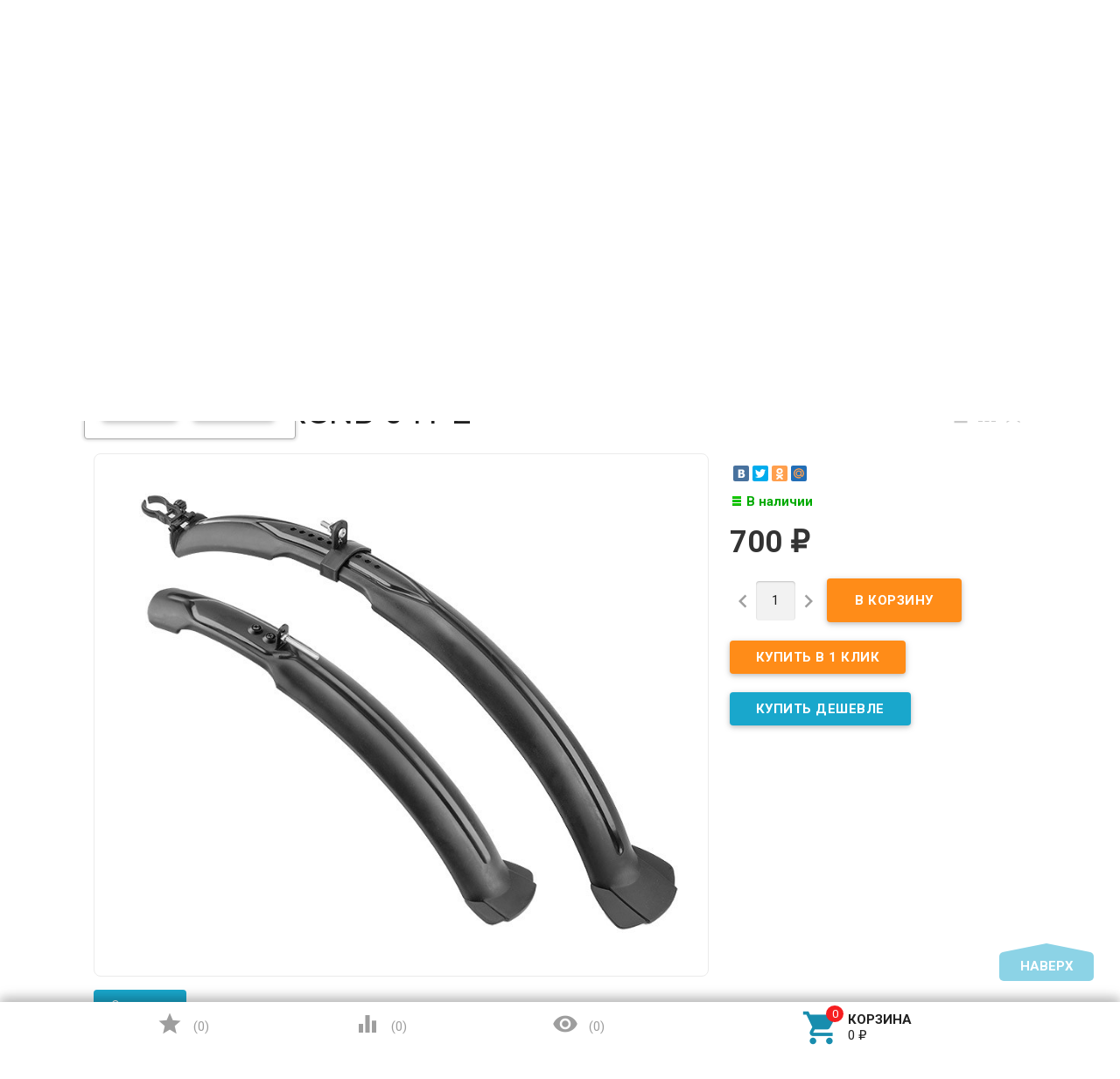

--- FILE ---
content_type: text/css
request_url: https://velodom-kolomna.ru/wa-data/public/site/themes/profitbuy/profitbuy.min.css?v1.2.0.9
body_size: 71136
content:
html, body, div, span, applet, object, iframe, h1, h2, h3, h4, h5, h6, p, blockquote, pre, a, abbr, acronym, address, big, cite, code, del, dfn, em, img, ins, kbd, q, s, samp, small, strike, strong, sub, sup, tt, var, b, u, i, center, dl, dt, dd, fieldset, form, label, legend, table, caption, tbody, tfoot, thead, tr, th, td, article, aside, canvas, credentials, embed, figure, figcaption, footer, header, hgroup, menu, nav, output, ruby, section, main, summary, time, mark, audio, video{margin:0;padding:0;border:0;font-size:100%;}
article, aside, credentials, figcaption, figure, footer, header, hgroup, menu, nav, section, main{display:block;}
html{line-height:1.4;font-family:"Roboto", sans-serif;font-weight:normal;color:rgba(0, 0, 0, 0.87);}
@media only screen and (min-width:0){html{font-size:14px;}
}
@media only screen and (min-width:992px){html{font-size:14.5px;}
}
@media only screen and (min-width:1200px){html{font-size:15px;}
}
a{-webkit-tap-highlight-color:transparent;outline:0 none;text-decoration:none;}
a:focus{outline:none;outline-offset:-4px;}
a:hover{text-decoration:none;}
input[type="search"],
input[type="button"],
input[type="submit"]{-webkit-appearance:none;-moz-appearance:none;appearance:none;}
input[type="button"]::-moz-focus-inner{border:0;}
input[type="submit"]::-moz-focus-inner{border:0;}
a img{border:0;}
p, dl, hr, h1, h2, h3, h4, h5, h6, ol, ul, pre, table, address, fieldset, blockquote{margin-bottom:20px;}
h1, h2, h3, h4, h5, h6{font-weight:normal;}
h1{font-size:2.6em;}
h1 a{text-decoration:none;}
h2{font-size:1.75em;}
h3{font-size:1.45em;}
h4{font-size:1.2em;}
h5{font-size:1.1em;}
h6{font-size:1em;}
@media screen and (max-width:992px){h1{font-size:2em;}
h2{font-size:1.5em;}
h3{font-size:1.3em;}
}
ul, ol{padding-top:0;}
ol{list-style:decimal;}
button, input, optgroup, select, textarea{color:inherit;font:inherit;margin:0;}
input[type="button"]:focus{outline:none;outline-offset:-2px;}
fieldset{border:1px solid #bbb;padding:10px;position:relative;background:#e9e9e9;margin-bottom:10px;}
fieldset p label{width:98%;}
fieldset p input[type="text"]{width:98%;}
fieldset p select{width:99%;}
blockquote{color:#555;font-size:0.9rem;padding:20px;background:#f3f3f3;}
blockquote cite{font-size:0.9rem;}
hr{background-color:rgba(0,0,0,0.15);height:1px;border:0;}
p a{text-decoration:underline;}
input::-webkit-input-placeholder{color:#d1d1d1;}
input:-moz-placeholder, input::-moz-placeholder{color:#d1d1d1;}
input:-ms-input-placeholder{color:#d1d1d1;}
.inline{display:inline !important;}
.inline-link{text-decoration:none !important;}
.inline-link b{border-bottom:1px dotted;font-weight:normal;position:relative;top:-0.13em;}
.inline-link b i{font-style:normal;position:relative;top:0.13em;}
.small{font-size:0.9em;}
.large{font-size:1.1em;}
.bold{font-weight:bold;}
.strike{text-decoration:line-through;}
.highlighted{background:#ffc;}
.hint{color:#aaa;font-size:0.9rem;}
.hint a, .hint:visited, .hint a:visited{color:#aaa;}
.gray, .gray a, .gray:visited, .gray a:visited{color:#aaa;}
.align-left{text-align:left;}
.align-center{text-align:center;}
.align-right{text-align:right;}
.clear-left{clear:left;}
.clear-right{clear:right;}
.clear-both{clear:both;}
.nowrap{white-space:nowrap;}
.hr{border-top:1px solid #ccc;margin-bottom:15px;}
.uppercase{text-transform:uppercase;}
.lowercase{text-transform:lowercase;}
.blurred{-webkit-filter:blur(5px);-moz-filter:blur(5px);-o-filter:blur(5px);-ms-filter:blur(5px);filter:blur(5px);}
.userpic{border-radius:50%;background-size:auto;}
.float-right{float:right !important;}
.float-left{float:left !important;}
#page:after{display:table;clear:both;content:"";}
.likebox{overflow:hidden;}
.material-icons{vertical-align:middle;}
.material-icons.pull-left{margin-right:0.3em;}
.material-icons.pull-right{margin-left:0.3em;}
.material-icons.mi-lg{font-size:1.33333333em;line-height:0.75em;margin-top:-0.05em;}
.material-icons.mi-2x{font-size:2em;}
.material-icons.mi-3x{font-size:3em;}
.material-icons.mi-4x{font-size:4em;}
.material-icons.mi-5x{font-size:5em;}
.mi-fw{width:1.28571429em;text-align:center;}
.mi-border{padding:0.2em 0.25em 0.15em;border:solid 0.08em #eeeeee;border-radius:0.1em;}
.mi-spin{-webkit-animation:mi-spin 2s infinite linear;animation:mi-spin 2s infinite linear;-webkit-transform-origin:50% 50%;-moz-transform-origin:50% 50%;-o-transform-origin:50% 50%;transform-origin:50% 50%;}
.mi-pulse{-webkit-animation:mi-spin 1s steps(8) infinite;animation:mi-spin 1s steps(8) infinite;-webkit-transform-origin:50% 50%;-moz-transform-origin:50% 50%;-o-transform-origin:50% 50%;transform-origin:50% 50%;}
@-webkit-keyframes mi-spin{0%{-webkit-transform:rotate(0deg);transform:rotate(0deg);}
100%{-webkit-transform:rotate(359deg);transform:rotate(359deg);}
}
@keyframes mi-spin{0%{-webkit-transform:rotate(0deg);transform:rotate(0deg);}
100%{-webkit-transform:rotate(359deg);transform:rotate(359deg);}
}
.mi-rotate-90{filter:progid:DXImageTransform.Microsoft.BasicImage(rotation=1);-webkit-transform:rotate(90deg);-ms-transform:rotate(90deg);transform:rotate(90deg);}
.mi-rotate-180{filter:progid:DXImageTransform.Microsoft.BasicImage(rotation=2);-webkit-transform:rotate(180deg);-ms-transform:rotate(180deg);transform:rotate(180deg);}
.mi-rotate-270{filter:progid:DXImageTransform.Microsoft.BasicImage(rotation=3);-webkit-transform:rotate(270deg);-ms-transform:rotate(270deg);transform:rotate(270deg);}
.mi-flip-horizontal{filter:progid:DXImageTransform.Microsoft.BasicImage(rotation=0, mirror=1);-webkit-transform:scale(-1, 1);-ms-transform:scale(-1, 1);transform:scale(-1, 1);}
.mi-flip-vertical{filter:progid:DXImageTransform.Microsoft.BasicImage(rotation=2, mirror=1);-webkit-transform:scale(1, -1);-ms-transform:scale(1, -1);transform:scale(1, -1);}
:root .mi-rotate-90,:root .mi-rotate-180,:root .mi-rotate-270,:root .mi-flip-horizontal,:root .mi-flip-vertical{filter:none;}
@media only screen and (max-width:600px){.hide-on-small-only, .hide-on-small-and-down{display:none !important;}
.align-left-on-small-and-down{text-align:left !important;}
.align-center-on-small-and-down{text-align:center !important;}
}
@media only screen and (max-width:992px){.hide-on-med-and-down{display:none !important;}
.align-right-on-med-and-down{text-align:right !important;}
.align-left-on-med-and-down{text-align:left !important;}
}
@media only screen and (min-width:601px){.hide-on-med-and-up{display:none !important;}
}
@media only screen and (min-width:600px) and (max-width:992px){.hide-on-med-only{display:none !important;}
}
@media only screen and (min-width:993px){.hide-on-large-only{display:none !important;}
.show-on-large{display:initial !important;}
}
@media only screen and (min-width:600px) and (max-width:992px){.show-on-medium{display:initial !important;}
}
@media only screen and (max-width:600px){.show-on-small{display:initial !important;}
}
@media only screen and (min-width:601px){.show-on-medium-and-up{display:initial !important;}
}
@media only screen and (max-width:992px){.show-on-medium-and-down{display:initial !important;}
.content img{max-width:100%;}
}
@media only screen and (max-width:600px){.center-on-small-only{text-align:center;}
}
.container{margin:0 auto;padding:0;width:100%;max-width:1280px;}
@media only screen and (min-width:993px){.container{width:85%;min-width:950px;}
}
.col-grid .row-grid{margin-left:-0.75rem;margin-right:-0.75rem;margin-bottom:1.5rem;}
.row-grid{margin-left:auto;margin-right:auto;}
.row-grid:after{content:"";display:table;clear:both;}
.row-grid .col-grid{float:left;-webkit-box-sizing:border-box;-moz-box-sizing:border-box;box-sizing:border-box;padding:0 0.75rem;}
.row-grid .col-grid.s1{width:8.33333%;margin-left:0;}
.row-grid .col-grid.s2{width:16.66667%;margin-left:0;}
.row-grid .col-grid.s3{width:25%;margin-left:0;}
.row-grid .col-grid.s4{width:33.33333%;margin-left:0;}
.row-grid .col-grid.s5{width:41.66667%;margin-left:0;}
.row-grid .col-grid.s6{width:50%;margin-left:0;}
.row-grid .col-grid.s7{width:58.33333%;margin-left:0;}
.row-grid .col-grid.s8{width:66.66667%;margin-left:0;}
.row-grid .col-grid.s9{width:75%;margin-left:0;}
.row-grid .col-grid.s10{width:83.33333%;margin-left:0;}
.row-grid .col-grid.s11{width:91.66667%;margin-left:0;}
.row-grid .col-grid.s12{width:100%;margin-left:0;}
.row-grid .col-grid.offset-s1{margin-left:8.33333%;}
.row-grid .col-grid.offset-s2{margin-left:16.66667%;}
.row-grid .col-grid.offset-s3{margin-left:25%;}
.row-grid .col-grid.offset-s4{margin-left:33.33333%;}
.row-grid .col-grid.offset-s5{margin-left:41.66667%;}
.row-grid .col-grid.offset-s6{margin-left:50%;}
.row-grid .col-grid.offset-s7{margin-left:58.33333%;}
.row-grid .col-grid.offset-s8{margin-left:66.66667%;}
.row-grid .col-grid.offset-s9{margin-left:75%;}
.row-grid .col-grid.offset-s10{margin-left:83.33333%;}
.row-grid .col-grid.offset-s11{margin-left:91.66667%;}
.row-grid .col-grid.offset-s12{margin-left:100%;}
@media only screen and (min-width:601px){.row-grid .col-grid.m1{width:8.33333%;margin-left:0;}
.row-grid .col-grid.m2{width:16.66667%;margin-left:0;}
.row-grid .col-grid.m3{width:25%;margin-left:0;}
.row-grid .col-grid.m4{width:33.33333%;margin-left:0;}
.row-grid .col-grid.m5{width:41.66667%;margin-left:0;}
.row-grid .col-grid.m6{width:50%;margin-left:0;}
.row-grid .col-grid.m7{width:58.33333%;margin-left:0;}
.row-grid .col-grid.m8{width:66.66667%;margin-left:0;}
.row-grid .col-grid.m9{width:75%;margin-left:0;}
.row-grid .col-grid.m10{width:83.33333%;margin-left:0;}
.row-grid .col-grid.m11{width:91.66667%;margin-left:0;}
.row-grid .col-grid.m12{width:100%;margin-left:0;}
.row-grid .col-grid.offset-m1{margin-left:8.33333%;}
.row-grid .col-grid.offset-m2{margin-left:16.66667%;}
.row-grid .col-grid.offset-m3{margin-left:25%;}
.row-grid .col-grid.offset-m4{margin-left:33.33333%;}
.row-grid .col-grid.offset-m5{margin-left:41.66667%;}
.row-grid .col-grid.offset-m6{margin-left:50%;}
.row-grid .col-grid.offset-m7{margin-left:58.33333%;}
.row-grid .col-grid.offset-m8{margin-left:66.66667%;}
.row-grid .col-grid.offset-m9{margin-left:75%;}
.row-grid .col-grid.offset-m10{margin-left:83.33333%;}
.row-grid .col-grid.offset-m11{margin-left:91.66667%;}
.row-grid .col-grid.offset-m12{margin-left:100%;}
}
@media only screen and (min-width:993px){.row-grid .col-grid.l1{width:8.33333%;margin-left:0;}
.row-grid .col-grid.l2{width:16.66667%;margin-left:0;}
.row-grid .col-grid.l3{width:25%;margin-left:0;}
.row-grid .col-grid.l4{width:33.33333%;margin-left:0;}
.row-grid .col-grid.l5{width:41.66667%;margin-left:0;}
.row-grid .col-grid.l6{width:50%;margin-left:0;}
.row-grid .col-grid.l7{width:58.33333%;margin-left:0;}
.row-grid .col-grid.l8{width:66.66667%;margin-left:0;}
.row-grid .col-grid.l9{width:75%;margin-left:0;}
.row-grid .col-grid.l10{width:83.33333%;margin-left:0;}
.row-grid .col-grid.l11{width:91.66667%;margin-left:0;}
.row-grid .col-grid.l12{width:100%;margin-left:0;}
.row-grid .col-grid.offset-l1{margin-left:8.33333%;}
.row-grid .col-grid.offset-l2{margin-left:16.66667%;}
.row-grid .col-grid.offset-l3{margin-left:25%;}
.row-grid .col-grid.offset-l4{margin-left:33.33333%;}
.row-grid .col-grid.offset-l5{margin-left:41.66667%;}
.row-grid .col-grid.offset-l6{margin-left:50%;}
.row-grid .col-grid.offset-l7{margin-left:58.33333%;}
.row-grid .col-grid.offset-l8{margin-left:66.66667%;}
.row-grid .col-grid.offset-l9{margin-left:75%;}
.row-grid .col-grid.offset-l10{margin-left:83.33333%;}
.row-grid .col-grid.offset-l11{margin-left:91.66667%;}
.row-grid .col-grid.offset-l12{margin-left:100%;}
}
@media only screen and (min-width:1200px){.row-grid .col-grid.el1{width:8.33333%;margin-left:0;}
.row-grid .col-grid.el2{width:16.66667%;margin-left:0;}
.row-grid .col-grid.el3{width:25%;margin-left:0;}
.row-grid .col-grid.el4{width:33.33333%;margin-left:0;}
.row-grid .col-grid.el5{width:41.66667%;margin-left:0;}
.row-grid .col-grid.el6{width:50%;margin-left:0;}
.row-grid .col-grid.el7{width:58.33333%;margin-left:0;}
.row-grid .col-grid.el8{width:66.66667%;margin-left:0;}
.row-grid .col-grid.el9{width:75%;margin-left:0;}
.row-grid .col-grid.el10{width:83.33333%;margin-left:0;}
.row-grid .col-grid.el11{width:91.66667%;margin-left:0;}
.row-grid .col-grid.el12{width:100%;margin-left:0;}
.row-grid .col-grid.offset-el1{margin-left:8.33333%;}
.row-grid .col-grid.offset-el2{margin-left:16.66667%;}
.row-grid .col-grid.offset-el3{margin-left:25%;}
.row-grid .col-grid.offset-el4{margin-left:33.33333%;}
.row-grid .col-grid.offset-el5{margin-left:41.66667%;}
.row-grid .col-grid.offset-el6{margin-left:50%;}
.row-grid .col-grid.offset-el7{margin-left:58.33333%;}
.row-grid .col-grid.offset-el8{margin-left:66.66667%;}
.row-grid .col-grid.offset-el9{margin-left:75%;}
.row-grid .col-grid.offset-el10{margin-left:83.33333%;}
.row-grid .col-grid.offset-el11{margin-left:91.66667%;}
.row-grid .col-grid.offset-el12{margin-left:100%;}
}
@media only screen and (min-width:993px){.row-grid .table-grid{display:table;width:100%;}
.row-grid .table-grid .col-grid{display:table-cell;float:none;vertical-align:middle;width:auto;}
.row-grid .table-grid .col-grid.max-width{width:100%;}
.row-grid .table-grid .col-grid.min-width{width:1%;}
.is-background .content .fill-background{background-color:#fff;border-radius:4px;padding:0.75rem !important;margin-bottom:1.5rem;}
.is-volumetric.is-background .fill-background{box-shadow:0 2px 5px 0 rgba(0, 0, 0, 0.16), 0 2px 10px 0 rgba(0, 0, 0, 0.12);}
.is-volumetric.is-background .fill-background.hoverable:hover{-webkit-transition:box-shadow .25s ease;-moz-transition:box-shadow .25s ease;-o-transition:box-shadow .25s ease;-ms-transition:box-shadow .25s ease;transition:box-shadow .25s ease;box-shadow:0 8px 17px 0 rgba(0, 0, 0, 0.2), 0 6px 20px 0 rgba(0, 0, 0, 0.19);}
.is-background .fill-background >:last-child, .is-volumetric.is-background .fill-background >:last-child{margin-bottom:0;}
}
.sidebar{margin:-1.5rem 0 1.5rem;}
.sidebar-group{background-color:#fff;border:1px solid rgba(51, 51, 51, 0.12);border-width:0 0 1px;}
.sidebar-group.likebox{border:none;}
.sidebar-group .sidebar-title{padding:0 0.75rem;font-size:1.4rem;position:relative;background-color:#f5f5f5;height:56px;line-height:56px;text-overflow:ellipsis;}
.toggle-menu,
.toggle-filter,
.toggle-menu-child{position:absolute;top:0;right:0.75rem;background:transparent;border:none !important;outline:none !important;height:100%;padding:0;min-width:56px;cursor:pointer;-webkit-tap-highlight-color:transparent;}
.toggle-menu:hover,
.toggle-filter:hover,
.toggle-menu-child:hover{background-color:rgba(0, 0, 0, 0.1);}
.tree-wrapper .sidebar-box,
.sidebar-group .sidebar-box{display:none;}
.tree-title{padding:0 0.75rem;font-size:1.4rem;position:relative;}
@media only screen and (max-width:992px){.sidebar{padding:0 !important;}
}
@media only screen and (min-width:993px){.sidebar{margin:0;}
.sidebar-group{border-width:1px;border-radius:4px;margin-bottom:1.5rem;clear:both;}
.is-volumetric.is-background .sidebar-group{border:none;}
.sidebar-group .sidebar-title{padding:17px 15px;height:auto;line-height:1.4;margin:-1px -1px 0;border-radius:4px 4px 0 0;}
.is-volumetric .sidebar-group .sidebar-title{margin:0;}
.tree-title,
.sidebar-title .toggle-menu{display:none;}
.tree-wrapper .sidebar-box,
.sidebar-group .sidebar-box{display:block;}
}
.breadcrumbs{display:none;padding:5px 0;margin-bottom:1.5rem;}
.breadcrumbs span.rarr{opacity:0.5;}
@media only screen and (min-width:993px){.breadcrumbs{display:block;}
}
.tags a{display:inline-block;vertical-align:top;height:28px;line-height:28px;padding:0 13px;box-sizing:border-box;border:1px solid;font-size:0.875rem;border-radius:4px 0 0 4px;position:relative;margin:5px 15px 5px 0;text-decoration:none !important;}
.sidebar .tags a{line-height:1.4;padding:4px 13px;height:auto;}
.tags a:before{content:"";display:block;border-width:14px 6px;border-style:solid;position:absolute;right:-13px;top:-1px;}
.tags a:after{content:"";display:block;border-width:14px 6px;border-style:solid;position:absolute;right:-12px;top:-1px;}
.is-volumetric .tags a{box-shadow:0 2px 5px 0 rgba(0, 0, 0, 0.16), 0 2px 10px 0 rgba(0, 0, 0, 0.12);}
.is-volumetric .tags a:hover{box-shadow:0 5px 11px 0 rgba(0, 0, 0, 0.18), 0 4px 15px 0 rgba(0, 0, 0, 0.15);}
.welcome{text-align:center;background:url('img/welcome.png') no-repeat;background-position:top center;padding-top:300px !important;background-size:256px 256px;margin-bottom:0px;}
.welcome h1{font-weight:normal;font-size:2em;}
.staff{background:#eeb;padding:1px 4px !important;color:#345;font-size:0.9em;border:1px solid rgba(0,0,0,0.1);border-radius:3px;white-space:nowrap;}
input[type="button"],
input[type="submit"],
.button{border:none;border-radius:4px;display:inline-block;height:38px;line-height:38px;font-size:1rem;outline:0;padding:0 2rem;text-transform:uppercase;vertical-align:middle;-webkit-tap-highlight-color:transparent;font-weight:bold;text-align:center;letter-spacing:.5px;cursor:pointer;text-decoration:none;-webkit-box-sizing:border-box;-moz-box-sizing:border-box;box-sizing:border-box;-webkit-transition:0.2s ease-out;-moz-transition:0.2s ease-out;-o-transition:0.2s ease-out;-ms-transition:0.2s ease-out;transition:0.2s ease-out;}
.is-volumetric input[type="button"],
.is-volumetric input[type="submit"],
.is-volumetric .button{box-shadow:0 2px 5px 0 rgba(0, 0, 0, 0.16), 0 2px 10px 0 rgba(0, 0, 0, 0.12);}
.is-volumetric input[type="button"]:hover,
.is-volumetric input[type="submit"]:hover,
.is-volumetric .button:hover{box-shadow:0 5px 11px 0 rgba(0, 0, 0, 0.18), 0 4px 15px 0 rgba(0, 0, 0, 0.15);}
input[type="button"].third-type,
input[type="submit"].third-type,
.button.third-type{border-width:1px;border-style:solid;text-transform:none;font-weight:normal;font-size:0.875rem;height:24px;line-height:24px;}
input[type="button"]:disabled,
input[type="button"]:disabled:hover,
input[type="submit"]:disabled,
input[type="submit"]:disabled:hover,
.button:disabled,
.button:disabled:hover{border:none !important;background-color:#DFDFDF !important;box-shadow:none !important;color:#9F9F9F !important;cursor:default !important;}
.button:disabled *{pointer-events:none;}
.button i{font-size:1.3rem;}
input[type=button].small, input[type=submit].small, .button.small{font-size:0.9rem;height:24px;line-height:24px;}
input[type=button].large, input[type=submit].large, .button.large{font-size:1.6rem;height:56px;line-height:56px;}
.button.large i{font-size:1.8rem;}
input[type=text],
input[type=password],
input[type=email],
input[type=url],
input[type=time],
input[type=date],
input[type=datetime-local],
input[type=tel],
input[type=number],
input[type=search],
textarea{background-color:transparent;border:none;border-radius:4px;height:3rem;font-size:1rem;line-height:normal;padding:0 10px;box-shadow:none;-webkit-box-sizing:border-box;-moz-box-sizing:border-box;box-sizing:border-box;transition:all .3s;background-color:#f2f2f2;box-shadow:inset 0 1px 2px rgba(0,0,0,.2);width:100%;}
textarea{min-height:3rem;padding:1rem 10px;}
input[type=text]:disabled,
input[type=text][readonly="readonly"],
input[type=password]:disabled,
input[type=password][readonly="readonly"],
input[type=email]:disabled,
input[type=email][readonly="readonly"],
input[type=url]:disabled,
input[type=url][readonly="readonly"],
input[type=time]:disabled,
input[type=time][readonly="readonly"],
input[type=date]:disabled,
input[type=date][readonly="readonly"],
input[type=datetime-local]:disabled,
input[type=datetime-local][readonly="readonly"],
input[type=tel]:disabled,
input[type=tel][readonly="readonly"],
input[type=number]:disabled,
input[type=number][readonly="readonly"],
input[type=search]:disabled,
input[type=search][readonly="readonly"],
textarea[readonly="readonly"]{color:rgba(0, 0, 0, 0.26);box-shadow:none;}
@media only screen and (min-width:993px){input[type=text],
input[type=password],
input[type=email],
input[type=url],
input[type=time],
input[type=date],
input[type=datetime-local],
input[type=tel],
input[type=number],
input[type=search],
textarea{width:auto;}
}
select{height:3rem;background-color:#f2f2f2;border:none;box-shadow:inset 0 1px 2px rgba(0, 0, 0, 0.2);border-radius:4px;max-width:100%;padding:9px;font-size:1rem;-webkit-box-sizing:border-box;-moz-box-sizing:border-box;box-sizing:border-box;width:100%;}
select:disabled{box-shadow:none;color:rgba(0, 0, 0, 0.26);}
select option{background-color:#fff;}
@media only screen and (min-width:993px){select{width:auto;}
}
.wa-auth-adapters ul{padding:0;}
.wa-auth-adapters ul:after{display:table;clear:both;content:"";}
.wa-auth-adapters ul li{list-style:none;float:left;padding:0 15px 0 0;}
.wa-auth-adapters ul li a,
.wa-auth-adapters ul li span{display:block;padding:0px 5px;}
.wa-auth-adapters ul li a img,
.wa-auth-adapters ul li span img{position:relative;top:4px;margin-right:3px;}
.wa-auth-adapters p{color:#888;font-size:0.9rem;}
.wa-auth-adapters.wa-connect{margin-top:20px;}
.wa-form{margin:10px 0;overflow:visible;}
.wa-form .wa-field{clear:left;margin:0;padding-top:3px;}
.wa-form .wa-field .wa-name{float:left;width:155px;padding-top:0.05em;padding-bottom:10px;font-size:0.95rem;color:#888;}
.wa-form .wa-field.wa-separator{height:10px;}
.wa-form .wa-field .wa-value{margin-left:180px;margin-bottom:5px;position:relative;}
.wa-form .wa-field .wa-value input.wa-error{border:2px solid #f44336;}
.wa-form .wa-field .wa-value .wa-error-msg{font-size:0.9rem;color:#f44336;display:block;}
.wa-form .wa-field .wa-value input[type="text"],
.wa-form .wa-field .wa-value input[type="email"],
.wa-form .wa-field .wa-value input[type="password"]{min-width:300px;}
.wa-form .wa-field .wa-value textarea{min-width:300px;height:70px;}
.wa-form .wa-field .wa-value input.wa-captcha-input{width:100px;min-width:0;}
.wa-form .wa-field .wa-value label{display:block;}
.wa-form .wa-field .wa-value .wa-captcha img,
.wa-form .wa-field .wa-value .errormsg{margin-left:0;}
.wa-form .wa-field .wa-value.wa-submit{margin-top:10px;}
.wa-form .wa-field .wa-value p label{display:block;margin:0;}
.wa-form .wa-field .wa-value p{line-height:1.6em;margin-bottom:23px;position:relative;}
.wa-form .wa-field .wa-value p span{color:#777;font-size:0.9em;display:block;}
.wa-form .wa-field .wa-value p i.icon16{float:left;left:-20px;margin-top:2px;position:absolute;}
.wa-form .wa-field .wa-value p input{display:block;margin-bottom:2px;}
.wa-form .wa-field .wa-value p input[type="radio"],
.wa-form .wa-field .wa-value p input[type="checkbox"]{display:inline;}
.wa-form .wa-field .wa-value p .field.wa-required span:after,
.wa-form .wa-field.wa-required .wa-name:after{content:" *";color:#f44336;}
.wa-signup-form .wa-form .wa-field.wa-field-email{margin-top:1.5rem;}
.wa-signup-form .wa-form .wa-field.wa-field-email .wa-value input{min-width:300px;}
.wa-captcha{padding:7px 0 10px;}
.wa-form .wa-field .wa-value .wa-captcha p:first-child{margin:0;}
.wa-captcha strong{font-size:1.2rem;}
.wa-captcha p img{float:left !important;margin-right:5px;margin-top:2px;}
.wa-captcha .wa-captcha-refresh{font-size:0.8rem;text-decoration:underline;color:#aaa;}
.wa-captcha .wa-captcha-input{display:inline !important;}
.wa-captcha .errormsg{display:inline-block;margin-left:10px;}
input.error, textarea.error{border:2px solid #f44336;}
.errormsg{color:#f44336;margin-left:170px;display:block;}
@media only screen and (max-width:601px){.wa-form .wa-field .wa-name{float:none;padding-bottom:0;}
.wa-form .wa-field .wa-value{margin-left:0;}
.wa-form .wa-field .wa-value p span{display:block;}
.wa-captcha input.wa-captcha-input{width:100px;}
.errormsg{margin-left:0;}
.comment-form-fields label{float:left;}
}
@media screen and (max-width:992px){.comment-form-fields label{float:left;}
}
@media only screen and (min-width:601px){.wa-form{float:left;}
.wa-auth-adapters p{width:80%;}
}
.row{clear:both;border-top:1px solid #eee;padding:20px 0;}
.row:after{content:"";display:table;clear:both;}
.row.no-border{border:none;}
.col{float:left;}
.col.w1{width:6%;}
.col.w2{width:12%;}
.col.w3{width:18%;}
.col.w4{width:24%;}
.col.w5{width:30%;}
.col.w6{width:36%;}
.col.w7{width:42%;}
.col.w8{width:48%;}
.col.w9{width:54%;}
.col.w10{width:60%;}
.col.w11{width:66%;}
.col.w12{width:72%;}
.col.w13{width:78%;}
.col.w14{width:84%;}
.col.w15{width:90%;}
.col.w16{width:96%;}
table{border-collapse:collapse;border-spacing:0;}
table th{color:#aaa;padding:0px 10px 7px;}
table td{padding:10px;border:1px solid rgba(0, 0, 0, 0.1);}
table.not-bordered td{border:none;}
table.lined{margin-top:25px;width:100%;border-spacing:0;border-collapse:collapse;}
table.lined th{padding-left:7px;padding-right:7px;}
table.lined td{padding:15px 7px;border-bottom:1px solid #ddd;}
table.lined td.min-width{width:1%;}
table.lined td p{margin:0;}
table.lined td input.numerical{width:50px;margin-right:5px;text-align:right;}
table.lined tr.no-border td{border:none;}
table.lined tr.thin td{padding-top:13px;padding-bottom:0;}
table.lined tr.service td{padding-top:5px;padding-bottom:5px;padding-left:25px;font-size:0.8rem;color:#555;}
@media screen and (max-width:992px){table td{padding:5px;}
}
table.striped > tbody > tr:nth-child(odd){background-color:#f2f2f2;}
table.highlight > tbody > tr{-webkit-transition:background-color .25s ease;-moz-transition:background-color .25s ease;-o-transition:background-color .25s ease;-ms-transition:background-color .25s ease;transition:background-color .25s ease;}
table.highlight > tbody > tr:hover{background-color:#f2f2f2;}
header.globalheader{position:relative;}
body{padding-top:56px;}
.header-line.alfa-background{background-color:rgba(255,255,255,0.9);border-bottom:1px solid rgba(51, 51, 51, 0.12);}
.header-line.alfa-background .row-grid .table-grid{display:table;width:100%;}
.header-line.alfa-background .row-grid .table-grid .col-grid{display:table-cell;float:none;vertical-align:middle;width:auto;}
.header-line.alfa-background .row-grid .table-grid .col-grid{padding-top:.75rem;padding-bottom:.75rem;height:130px;}
.is-volumetric .header-line.alfa-background{border:none;}
@media only screen and (max-width:992px){body{-webkit-text-size-adjust:100%;background:#fff !important;}
}
@media only screen and (min-width:993px){body{padding-top:0;}
.header-line.alfa-background .row-grid .table-grid .col-grid{height:150px;}
}
.search-wrapper{position:relative;}
.search-wrapper button{position:absolute;outline:none;height:3rem;line-height:3rem;width:3rem;border-radius:4px 0 0 4px;border:none;top:50%;margin-top:-1.5rem;left:0;background-color:transparent;text-align:center;color:rgba(51, 51, 51, 0.12);}
.search-wrapper button::-moz-focus-inner{border:0;padding:0;}
.search-wrapper button:hover{color:#f5f5f5;background-color:rgba(51, 51, 51, 0.12);}
.search-wrapper input{box-shadow:none;border:1px solid rgba(51, 51, 51, 0.12);background-color:transparent;padding-left:3.3rem;background-color:#fdfdfd;}
.search-wrapper input:focus{background-color:#fff;}
@media only screen and (min-width:993px){.search-wrapper input{min-width:300px;}
}
a#logo{text-decoration:none;display:inline-block;overflow:hidden;line-height:1;vertical-align:middle;width:100%;}
a#logo img{vertical-align:middle;max-width:100%;margin-right:1.5rem;}
a#logo .logo-text{display:inline-block;line-height:1.4;vertical-align:middle;}
a#logo .account-name{font-size:1.5rem;color:rgba(0, 0, 0, 0.87);}
ul.phones-wrapper{margin:0;padding:0;}
ul.phones-wrapper li .hint{display:none;}
@media only screen and (min-width:601px){.col-grid ul.phones-wrapper{display:inline-block;vertical-align:middle;line-height:1.4;}
.col-grid ul.phones-wrapper li{display:inline-block;padding:5px 0 5px 30px;text-align:right;vertical-align:top;list-style:none;}
.col-grid ul.phones-wrapper li > a{text-decoration:none;display:block;font-size:1.55rem;line-height:normal;color:rgba(0, 0, 0, 0.87);}
.col-grid ul.phones-wrapper li .hint{display:initial;}
}
@media only screen and (min-width:993px){.col-grid.align-center ul.phones-wrapper{padding-right:30px;}
}
ul.offline-wrapper{margin:0;padding:0;}
.mobile-nav-group ul.offline-wrapper{font-size:1.1em;}
.mobile-nav-group ul.offline-wrapper li i{font-size:0.8em;}
.mobile-nav-group ul.offline-wrapper li.workhours{padding:0 .75rem;}
@media only screen and (min-width:993px){ul.offline-wrapper{display:inline-block;vertical-align:middle;padding:10px;padding-left:3px;border-radius:4px;text-align:left;border:solid 1px rgba(51, 51, 51, 0.12);line-height:1.4;}
.footer-line ul.offline-wrapper{border:none;}
ul.offline-wrapper li{padding-left:2rem;display:block;list-style:none;}
ul.offline-wrapper li span{color:rgba(0,0,0,.87);}
ul.offline-wrapper li i{margin-left:-2rem;vertical-align:middle;float:left;margin-top:-0.25em;}
}
ul.e-address-wrapper{margin:0;padding:0;}
.mobile-nav-group ul.e-address-wrapper{font-size:1.1em;}
ul.e-address-wrapper li i{margin-right:.3em;}
@media only screen and (min-width:993px){ul.e-address-wrapper{display:inline-block;vertical-align:middle;line-height:1.4;}
ul.e-address-wrapper li{display:block;text-align:left;list-style:none;}
ul.e-address-wrapper li i{color:rgba(0,0,0,.87);}
}
main.maincontent{padding:1.5rem 0;min-height:500px;min-height:55vh;}
.tree-wrapper{background-color:#f5f5f5;line-height:56px;border-bottom:1px solid rgba(51, 51, 51, 0.12);-webkit-box-sizing:content-box;-moz-box-sizing:content-box;box-sizing:content-box;}
.tree-wrapper.margin-bottom{margin-bottom:-57px;}
.is-volumetric .tree-wrapper{box-shadow:0 -2px 5px 0 rgba(0, 0, 0, 0.16), 0 -2px 10px 0 rgba(0, 0, 0, 0.12);}
@media only screen and (min-width:993px){main.maincontent{padding:1.5rem 0 0;}
.tree-wrapper{height:70px;line-height:70px;position:relative;}
.tree-wrapper.margin-bottom{margin-bottom:0;}
.is-volumetric.is-background .tree-wrapper{border:none;box-shadow:0 2px 5px 0 rgba(0, 0, 0, 0.16), 0 2px 10px 0 rgba(0, 0, 0, 0.12), 0 -2px 5px 0 rgba(0, 0, 0, 0.16), 0 -2px 10px 0 rgba(0, 0, 0, 0.12);}
.tree-wrapper .sidebar-box{padding:0 0.75rem;}
}
.paging-nav{text-align:center;}
.paging-nav ul{padding:0;}
.paging-nav ul li{list-style:none;display:inline-block;}
.paging-nav ul li a{-webkit-box-sizing:border-box;-moz-box-sizing:border-box;box-sizing:border-box;padding:0 10px;display:block;line-height:38px;min-width:38px;border-radius:4px;border:1px solid rgba(51, 51, 51, 0.12);margin:0 2px;}
.paging-nav ul li.selected a{background-color:#eee;}
@media only screen and (min-width:993px){.paging-nav ul li a{border:none;margin:0;}
}
ul.base-menu,
ul.base-menu ul{margin:0;padding:0;background-color:#fff;}
ul.base-menu:after{content:"";clear:both;display:table;}
ul.base-menu li > ul{display:none;}
ul.base-menu li{-webkit-transition:background-color .3s, box-shadow .2s ease-out;-moz-transition:background-color .3s, box-shadow .2s ease-out;-o-transition:background-color .3s, box-shadow .2s ease-out;-ms-transition:background-color .3s, box-shadow .2s ease-out;transition:background-color .3s, box-shadow .2s ease-out;position:relative;list-style:none;border-top:1px solid rgba(51, 51, 51, 0.12);}
ul.base-menu > li:first-child{border:none;}
ul.base-menu li:hover, ul.base-menu li.selected{background-color:rgba(0, 0, 0, 0.1);}
ul.base-menu a{position:relative;font-size:1rem;color:rgba(0, 0, 0, 0.87);display:block;padding:0 0.75rem;text-decoration:none;white-space:nowrap;text-overflow:ellipsis;}
ul.base-menu li li a{margin-left:0.75rem;}
ul.base-menu li li li a{margin-left:1.5rem;}
ul.base-menu li li li li a{margin-left:2.25rem;}
ul.base-menu li li li li li a{margin-left:3rem;}
ul.base-menu.type2 li.submenu-show-all{display:none;}
@media only screen and (max-width:992px){.sidebar ul.base-menu{line-height:56px;}
}
@media only screen and (min-width:993px){ul.base-menu{background-color:transparent;}
ul.base-menu ul{line-height:1;}
ul.base-menu li{border:none;padding:0;}
ul.base-menu > li{float:left;}
ul.base-menu > li:hover{z-index:50;}
ul.base-menu a{padding:0 15px;}
ul.base-menu.type1 li li a,
ul.base-menu.type2 li li a,
ul.base-menu.type1 li li li a,
ul.base-menu.type2 li li li a,
ul.base-menu.type1 li li li li a,
ul.base-menu.type2 li li li li a,
ul.base-menu.type1 li li li li li a,
ul.base-menu.type2 li li li li li a{margin-left:0;}
ul.base-menu.type1 .toggle-menu-child,
ul.base-menu.type2 .toggle-menu-child{display:none;}
ul.base-menu.type1 ul{position:absolute;z-index:150;min-width:250px;box-shadow:0 2px 5px 0 rgba(0, 0, 0, 0.16), 0 2px 10px 0 rgba(0, 0, 0, 0.12);}
ul.base-menu.type1.dt ul{box-shadow:0 -2px 5px 0 rgba(0, 0, 0, 0.16), 0 -2px 10px 0 rgba(0, 0, 0, 0.12);}
ul.base-menu.type1 > li > ul{display:block;visibility:hidden;opacity:0;}
ul.base-menu.type1 > li:hover > ul{-webkit-transition:opacity .3s ease .3s;-moz-transition:opacity .3s ease .3s;-o-transition:opacity .3s ease .3s;-ms-transition:opacity .3s ease .3s;transition:opacity .3s ease .3s;visibility:visible;opacity:1;}
ul.base-menu.type1 li li:hover > ul{display:block;}
ul.base-menu.type1 ul{left:0;top:100%;}
ul.base-menu.type1 ul ul{left:100%;top:0;}
.sidebar ul.base-menu.type1 ul{left:100%;top:0;}
.sidebar.float-right ul.base-menu.type1 ul{left:auto;top:0;right:100%;}
ul.base-menu.type1.dt ul{left:0;top:auto;bottom:100%;}
ul.base-menu.type1.dt ul ul{left:100%;top:auto;bottom:0;}
.sidebar ul.base-menu.type1.dt ul{left:100%;top:auto;bottom:0;}
.sidebar.float-right ul.base-menu.type1.dt ul{left:auto;top:auto;bottom:0;right:100%;}
ul.base-menu.type1 li li a{padding:17px 15px;white-space:normal;}
ul.base-menu.type1 li.parent > a{padding-right:39px;}
ul.base-menu.type1 li.parent > a:after{font-family:'Material Icons';font-weight:normal;font-style:normal;font-size:24px;letter-spacing:normal;text-transform:none;display:inline-block;word-wrap:normal;-webkit-font-feature-settings:'liga';-webkit-font-smoothing:antialiased;position:absolute;right:10px;top:50%;margin-top:-12px;opacity:0.5;line-height:1;}
ul.base-menu.type1 li.parent > a:after{content:"\e5cf";}
ul.base-menu.type1 li.parent:hover > a:after{content:"\e5ce";}
ul.base-menu.type1 > li > ul li.parent:hover > a:after{content:"\e5cc";}
ul.base-menu.type1.dt li.parent > a:after{content:"\e5ce";}
ul.base-menu.type1.dt li.parent:hover > a:after{content:"\e5cf";}
ul.base-menu.type1.dt > li > ul li.parent:hover > a:after{content:"\e5cc";}
.sidebar ul.base-menu.type1 li.parent:hover > a:after{content:"\e5cc";}
.sidebar.float-right ul.base-menu.type1 li.parent:hover > a:after{content:"\e5cb";}
ul.base-menu.type2{position:relative;}
ul.base-menu.type2 ul ul{display:block;}
ul.base-menu.type2 ul ul ul{display:none;}
ul.base-menu.type2 li{position:static;}
ul.base-menu.type2 li li:hover{background:none;}
ul.base-menu.type2 > li > ul{display:block;visibility:hidden;opacity:0;}
ul.base-menu.type2 > li:hover > ul{-webkit-transition:opacity .3s ease .3s;-moz-transition:opacity .3s ease .3s;-o-transition:opacity .3s ease .3s;-ms-transition:opacity .3s ease .3s;transition:opacity .3s ease .3s;visibility:visible;opacity:1;}
ul.base-menu.type2 > li > ul{left:0;top:100%;width:100%;position:absolute;z-index:150;box-shadow:0 2px 5px 0 rgba(0, 0, 0, 0.16), 0 2px 10px 0 rgba(0, 0, 0, 0.12);padding-bottom:0.75rem;}
ul.base-menu.type2.dt > li > ul{box-shadow:0 -2px 5px 0 rgba(0, 0, 0, 0.16), 0 -2px 10px 0 rgba(0, 0, 0, 0.12);}
ul.base-menu.type2 > li > ul > li{width:25%;display:inline-block;vertical-align:top;}
ul.base-menu.type2 li li a{padding:17px 15px 10px;white-space:normal;font-weight:bold;}
ul.base-menu.type2 li li a:hover{text-decoration:underline;}
ul.base-menu.type2 li li li a{padding:3px 15px;font-weight:normal;}
ul.base-menu.type2 li li li.submenu-show-all{display:initial !important;}
ul.base-menu.type2 li li li.submenu-show-all a{color:rgba(0,0,0,.87);}
.sidebar ul.base-menu.type2 li{position:relative;}
.sidebar ul.base-menu.type2 > li > ul{left:100%;top:0;min-width:700px;}
.sidebar ul.base-menu.type2.dt > li > ul{left:100%;top:auto;bottom:0;}
.sidebar.float-right ul.base-menu.type2 > li > ul{left:auto;top:0;right:100%;}
.sidebar.float-right ul.base-menu.type2.dt > li > ul{left:auto;top:auto;right:100%;bottom:0;}
ul.base-menu.type3 .toggle-menu-child{min-width:49px;font-size:12px;right:0.5rem;opacity:.5;}
ul.base-menu.type3 li li a{padding:17px 15px;white-space:normal;}
ul.base-menu.tree > li > a{text-transform:uppercase;font-weight:bold;}
ul.base-menu.type1.tree li.parent > a{padding-right:15px;}
ul.base-menu.type1.tree li.parent > a:after{display:none;}
ul.base-menu.tree > li{border-left:1px solid rgba(51, 51, 51, 0.12);-webkit-transition:background-color 0s, box-shadow .2s ease-out;-moz-transition:background-color 0s, box-shadow .2s ease-out;-o-transition:background-color 0s, box-shadow .2s ease-out;-ms-transition:background-color 0s, box-shadow .2s ease-out;transition:background-color 0s, box-shadow .2s ease-out;}
ul.base-menu.tree > li:first-child{border-left:none;}
.is-volumetric ul.base-menu.tree > li:hover{box-shadow:0 5px 11px 0 rgba(0, 0, 0, 0.18), 0 4px 15px 0 rgba(0, 0, 0, 0.15);}
ul.base-menu.type1.tree > li:last-child > ul{top:100%;left:auto;right:0;}
ul.base-menu.type1.tree > li:last-child > ul li > ul{top:0;left:auto;right:100%;}
.sidebar ul.base-menu{border-radius:0 0 4px 4px;line-height:1;}
.sidebar ul.base-menu > li{float:none;border-top:1px solid rgba(51, 51, 51, 0.12);}
.sidebar ul.base-menu > li:first-child{border:0;}
.sidebar ul.base-menu > li:last-child{border-radius:0 0 4px 4px;}
.sidebar ul.base-menu > li > a{padding:17px 15px;white-space:normal;}
}
@media only screen and (min-width:1300px){.sidebar ul.base-menu.type2 > li > ul{min-width:800px;}
}
@media only screen and (min-width:1500px){.sidebar ul.base-menu.type2 > li > ul{min-width:900px;}
}
ul.base-menu.pages-bottom{display:inline-block;background-color:transparent;line-height:38px;}
ul.base-menu.pages-bottom > li > a{text-transform:uppercase;font-weight:bold;}
ul.base-menu.pages-bottom > li{float:none;display:inline-block;border-radius:4px;}
.is-volumetric ul.base-menu.pages-bottom > li{box-shadow:0 2px 5px 0 rgba(0, 0, 0, 0.16), 0 2px 10px 0 rgba(0, 0, 0, 0.12);}
.is-volumetric ul.base-menu.pages-bottom > li:hover{box-shadow:0 5px 11px 0 rgba(0, 0, 0, 0.18), 0 4px 15px 0 rgba(0, 0, 0, 0.15);}
ul.base-menu.apps{white-space:nowrap;display:inline-block;border-radius:4px;vertical-align:middle;line-height:38px;}
ul.base-menu.apps > li > a{text-transform:uppercase;font-weight:bold;}
ul.base-menu.apps > li{float:none;display:inline-block;border-width:1px;border-style:solid;border-color:rgba(51, 51, 51, 0.12);-webkit-transition:background-color 0s, box-shadow .2s ease-out;-moz-transition:background-color 0s, box-shadow .2s ease-out;-o-transition:background-color 0s, box-shadow .2s ease-out;-ms-transition:background-color 0s, box-shadow .2s ease-out;transition:background-color 0s, box-shadow .2s ease-out;}
ul.base-menu.apps > li:first-child{border-radius:4px 0 0 4px;}
ul.base-menu.apps > li:last-child{border-radius:0 4px 4px 0;}
.is-volumetric ul.base-menu.apps{box-shadow:0 2px 5px 0 rgba(0, 0, 0, 0.16), 0 2px 10px 0 rgba(0, 0, 0, 0.12);}
.is-volumetric ul.base-menu.apps > li{border-width:0 1px;}
.is-volumetric ul.base-menu.apps > li:first-child{border-width:0 1px 0 0;}
.is-volumetric ul.base-menu.apps > li:last-child{border-width:0 0 0 1px;}
.is-volumetric ul.base-menu.apps > li:hover{box-shadow:0 5px 11px 0 rgba(0, 0, 0, 0.18), 0 4px 15px 0 rgba(0, 0, 0, 0.15);}
.sub-links{margin-bottom:1.5rem;padding-left:0;}
.sub-links li{list-style:none;display:inline-block;margin-right:2px;margin-bottom:10px;}
.sub-links li a{text-decoration:none;}
.sub-links li:after{content:"|";display:inline-block;margin-left:5px;color:#999;}
.sub-links li.gray:after,
.sub-links li:last-child:after{display:none;}
@media only screen and (min-width:993px){.sub-links li{margin-bottom:0;}
}
.sub-links.my-account{margin-top:0;}
.sub-links.my-account li.selected a{background:#f2f2f2;padding:2px 10px;border-radius:4px;display:inline-block;}
.sub-links.my-account li.profile-logout a{color:#f44336;}
body.nav-all-open, body.nav-contacts-open{overflow:hidden;}
body.nav-all-open .mobile-nav-wrapper.nav-all, body.nav-contacts-open .mobile-nav-wrapper.nav-contacts{left:0;}
.nav-wrapper{background-color:#f5f5f5;height:56px;line-height:56px;position:fixed;top:0;left:0;right:0;z-index:1000;box-shadow:0 5px 11px 0 rgba(0, 0, 0, 0.18), 0 4px 15px 0 rgba(0, 0, 0, 0.15);}
.mobile-nav-button-wrapper:hover{background-color:rgba(0, 0, 0, 0.1);}
.mobile-nav-button, a.mobile-nav-button{display:block;min-width:56px;text-align:center;color:rgba(0, 0, 0, 0.87) !important;}
.mobile-nav-wrapper{display:block;position:fixed;top:0;left:-100%;width:100%;height:100%;z-index:1001;background:rgba(255,255,255,0.001);-webkit-transition:left 300ms linear;-moz-transition:left 300ms linear;-ms-transition:left 300ms linear;-o-transition:left 300ms linear;transition:left 300ms linear;overflow:hidden;overflow-y:auto;-webkit-overflow-scrolling:touch;}
.mobile-nav-wrapper .mobile-nav-block-wrapper{position:absolute;top:0;left:0;min-height:100%;box-sizing:border-box;padding:0 0.75rem 4rem;width:84.44%;background:rgba(28,31,35,0.93);}
.mobile-nav-wrapper .search-wrapper{position:relative;margin:1rem 0 0;}
.mobile-nav-wrapper .search-wrapper input{background-color:#fff;width:100%;}
.mobile-nav-wrapper .search-wrapper button{color:rgba(0, 0, 0, 0.87);}
.mobile-nav-wrapper .mobile-nav-box-wrapper{margin:1rem 0 0;}
.mobile-nav-wrapper .mobile-nav-header{margin:2rem 0 0;text-align:right;text-transform:uppercase;color:#fff;}
.mobile-nav-wrapper ul{margin:0;padding:0;}
.mobile-nav-wrapper ul li{list-style:none;border:solid #5f636a;border-width:0 0 1px;color:#fff;line-height:3rem;box-sizing:border-box;}
.mobile-nav-wrapper ul li:first-child{border-width:1px 0;}
.mobile-nav-wrapper ul li a{display:block;padding:0 0.5rem;text-decoration:none;color:inherit;background:transparent 0.5rem 50% no-repeat;white-space:nowrap;overflow:hidden;text-overflow:ellipsis;box-sizing:border-box;}
.mobile-nav-wrapper ul li:hover{background-color:#3c3c3c;}
.mobile-nav-wrapper ul li.no-hover:hover{background-color:initial;}
.mobile-nav-wrapper ul li.selected{background-color:#424242;}
.mobile-nav-wrapper ul li.selected a{border-left:0.2rem solid;padding-left:0.3rem;}
.mobile-nav-wrapper .phones-wrapper a{font-size:2em;}
@media only screen and (min-width:993px){.nav-wrapper{position:relative;box-shadow:none;border-bottom:1px solid rgba(51, 51, 51, 0.12);}
.is-volumetric .nav-wrapper{box-shadow:0 2px 5px 0 rgba(0, 0, 0, 0.16), 0 2px 10px 0 rgba(0, 0, 0, 0.12);border:none;}
}
.footer-line{border-top:1px solid rgba(51, 51, 51, 0.12);background-color:#f5f5f5;}
.is-volumetric .footer-line{box-shadow:0 2px 5px 0 rgba(0, 0, 0, 0.16), 0 2px 10px 0 rgba(0, 0, 0, 0.12);position:relative;margin-bottom:-1px;}
.footer-line.alfa-background{background-color:#e0e0e0;}
.is-volumetric .footer-line.alfa-background,
.is-volumetric.is-background .footer-line.alfa-background{box-shadow:none;position:static;}
.footer-line .phone-wrapper .hint{display:none;}
.footer-line .row-grid .col-grid{line-height:80px;}
@media only screen and (min-width:993px){.is-volumetric.is-background .footer-line{border:none;margin:0;box-shadow:0 2px 5px 0 rgba(0, 0, 0, 0.16), 0 2px 10px 0 rgba(0, 0, 0, 0.12), 0 -2px 5px 0 rgba(0, 0, 0, 0.16), 0 -2px 10px 0 rgba(0, 0, 0, 0.12);}
.footer-line.alfa-background{background-color:rgba(255, 255, 255, 0.9);}
.footer-line .row-grid .table-grid .col-grid{padding-top:0.75rem;padding-bottom:0.75rem;line-height:1.5;}
}
.social-wrapper{display:inline-block;vertical-align:middle;padding-top:10px;line-height:1;}
.social-wrapper i{margin:0 10px 10px 0;border-radius:4px;-webkit-transition:opacity .5s ease-out, box-shadow .2s ease-out;-moz-transition:opacity .5s ease-out, box-shadow .2s ease-out;-o-transition:opacity .5s ease-out, box-shadow .2s ease-out;-ms-transition:opacity .5s ease-out, box-shadow .2s ease-out;transition:opacity .5s ease-out, box-shadow .2s ease-out;}
.is-volumetric .social-wrapper i{box-shadow:0 2px 5px 0 rgba(0, 0, 0, 0.16), 0 2px 10px 0 rgba(0, 0, 0, 0.12);}
.is-volumetric .social-wrapper i:hover{box-shadow:0 5px 11px 0 rgba(0, 0, 0, 0.18), 0 4px 15px 0 rgba(0, 0, 0, 0.15);}
.left-align-on-med-and-down .social-wrapper i{margin:0 10px 10px 0;}
@media only screen and (min-width:993px){.social-wrapper{padding-top:5px;}
.social-wrapper i{margin:0 5px 5px 0;opacity:0.5;}
.social-wrapper i:hover{opacity:1;}
.right-align .social-wrapper i{margin:0 0 5px 5px;}
}
.payments-wrapper{padding-top:5px;}
.align-center .payments-wrapper{padding-right:5px;}
.counters-wrapper{display:inline-block;padding-top:5px;}
.counters-wrapper img{margin:0 5px 5px 0;vertical-align:middle;}
.align-right .counters-wrapper img{margin:0 0 5px 5px;}
#footer-pane{position:fixed;z-index:1000;left:0;right:0;bottom:0;background-color:#fff;line-height:56px;box-shadow:0 -5px 11px 0 rgba(0, 0, 0, 0.18), 0 -4px 15px 0 rgba(0, 0, 0, 0.15);}
@media only screen and (min-width:993px){#footer-pane .row-grid .table-grid .col-grid{-webkit-transition:0.3s ease;-moz-transition:0.3s ease;-o-transition:0.3s ease;-ms-transition:0.3s ease;transition:0.3s ease;}
#footer-pane:hover .row-grid .table-grid .col-grid{line-height:64px;}
}
.addition-link{text-decoration:none;position:relative;display:block;text-align:center;}
.addition-link i{margin-top:-0.25em;margin-right:0.25em;}
.addition-link.gray{color:#9e9e9e;}
.addition-link.blink:before{content:attr(data-hint);position:absolute;line-height:2.2em;border-radius:4px;z-index:14;bottom:50px;left:50%;margin-left:-60px;width:120px;text-transform:uppercase;font-weight:bold;text-align:center;}
.addition-link.blink:after{content:"";position:absolute;z-index:15;border-width:10px 55px;border-style:solid;left:50%;margin-left:-55px;bottom:30px;}
.addition-link:hover,
.selected .addition-link{background-color:rgba(0, 0, 0, 0.1);}
#currency-name, .addition-link .text{display:none;}
@media only screen and (min-width:1400px){.addition-link .text{display:inline;}
}
.col-grid.currency{text-align:center;}
a.link-to-cart{color:rgba(0, 0, 0, 0.87);text-decoration:none;display:inline-block;white-space:nowrap;padding:.75rem;border:solid 1px transparent;border-radius:4px;line-height:1.4;}
a.link-to-cart:hover{color:rgba(0, 0, 0, 0.87);border-color:rgba(51, 51, 51, 0.12);-webkit-transition:border-color 0.2s ease-out;-moz-transition:border-color 0.2s ease-out;-o-transition:border-color 0.2s ease-out;-ms-transition:border-color 0.2s ease-out;transition:border-color 0.2s ease-out;}
a.link-to-cart .cart-text{display:inline-block;vertical-align:middle;text-align:left;line-height:1.2;}
a.link-to-cart .cart-text strong{display:block;text-transform:uppercase;}
a.link-to-cart i{margin-right:0.5rem;}
i.cart-count{position:relative;}
i.cart-count:after{content:attr(data-count);display:block;position:absolute;border-radius:50%;color:#fff;top:-0.2em;right:-0.2em;padding:0px 3px;text-indent:0;font-style:normal;font-size:0.875rem !important;line-height:1.5em;font-family:Roboto, sans-serif;min-width:1.5em;text-align:center;box-sizing:border-box;}
#cart a.link-to-cart{padding:0;border:none;display:block;text-align:center;line-height:inherit;border-radius:0;}
#cart{position:relative;}
#cart:hover a.link-to-cart{background-color:rgba(0, 0, 0, 0.1);}
.flying-cart-wrapper{position:absolute;margin-bottom:35px;bottom:100%;right:0;visibility:hidden;opacity:0;border-radius:4px;background-color:#fff;box-shadow:0 5px 11px 0 rgba(0, 0, 0, 0.18), 0 4px 15px 0 rgba(0, 0, 0, 0.15);line-height:1.4;min-width:400px;}
#cart:hover .flying-cart-wrapper{visibility:visible;opacity:1;-webkit-transition:opacity 0.3s ease 0.5s;-moz-transition:opacity 0.3s ease 0.5s;-o-transition:opacity 0.3s ease 0.5s;-ms-transition:opacity 0.3s ease 0.5s;transition:opacity 0.3s ease 0.5s;}
.flying-cart-wrapper:after{content:"";position:absolute;bottom:-35px;width:100%;right:0;height:35px;background:none !important;}
#flying-cart{overflow:hidden;overflow-y:scroll;position:relative;margin-bottom:-1px;}
#flying-cart ul{display:table;margin:0;padding:0;border-collapse:collapse;}
#flying-cart ul li{display:table-row;}
#flying-cart ul li > div{display:table-cell;vertical-align:middle;padding:10px 15px;border-bottom:1px solid #ebebeb;}
#flying-cart .flying-cart-img img{vertical-align:middle;max-width:60px;max-height:60px;}
#flying-cart .flying-cart-offer{min-width:170px;padding:3px 0;}
#flying-cart .flying-cart-price{display:block;}
#flying-cart .flying-cart-price .ruble{font-size:110%;}
#flying-cart .flying-cart-quantity{white-space:nowrap;width:1%;}
#flying-cart .flying-cart-qty{text-align:center;max-width:50px;}
#flying-cart .flying-cart-delete{padding:0 10px;}
#flying-cart .flying-cart-delete a{color:#bbb;}
#flying-cart .flying-cart-delete a:hover i{-webkit-transition:.5s;-moz-transition:.5s;-o-transition:.5s;-ms-transition:.5s;transition:.5s;-webkit-transform:rotate(90deg);-moz-transform:rotate(90deg);-o-transform:rotate(90deg);-ms-transform:rotate(90deg);transform:rotate(90deg);color:#f44336;}
.flying-cart-block{padding:0 15px;line-height:3.8em;border-top:1px solid #ebebeb;white-space:nowrap;}
.flying-cart-block.align-left.clear-both{white-space:normal;}
.flying-cart-block .cart-total{float:right;font-size:1.5em;}
.flying-cart-block-empty{padding:0 15px;line-height:3.8em;display:none;}
.empty .flying-cart-block-empty{display:block;}
.empty .flying-cart-block{display:none;}
#back-top-wrapper{display:none;position:fixed;left:0;right:0;bottom:0;height:0;z-index:999;}
#back-top{position:absolute;border-radius:5px;width:108px;bottom:20px;right:30px;text-transform:uppercase;font-weight:bold;text-decoration:none;line-height:2.2em;text-align:center;opacity:0.5;-webkit-transition:opacity 1s ease;-moz-transition:opacity 1s ease;-o-transition:opacity 1s ease;-ms-transition:opacity 1s ease;transition:opacity 1s ease;}
#footer-pane ~ #back-top-wrapper #back-top{bottom:80px;}
#back-top.position-bottom{bottom:35px;}
#back-top:before{content:"";position:absolute;border-width:10px 50px;border-style:solid;top:-20px;left:4px;}
#back-top:hover{opacity:1;box-shadow:0 5px 11px 0 rgba(0, 0, 0, 0.18), 0 4px 15px 0 rgba(0, 0, 0, 0.15);}
@media only screen and (max-width:992px){#back-top-wrapper{display:none !important;}
}
body.dialog-active{overflow:hidden;}
.dialog{display:none;}
.dialog-background{position:fixed;top:0;left:0;right:0;bottom:0;background-color:#000;opacity:0.5;filter:alpha(opacity=50);z-index:1001;}
.dialog-window{position:fixed;top:0;left:0;right:0;bottom:0;z-index:1002;overflow:hidden;overflow-y:scroll;}
.dialog-window .cart{box-shadow:0 16px 28px 0 rgba(0, 0, 0, 0.22), 0 25px 55px 0 rgba(0, 0, 0, 0.21);margin:5% auto;text-align:left;background-color:#fff;padding:0.75rem;border-radius:4px;width:95%;max-width:900px;-webkit-box-sizing:border-box;-moz-box-sizing:border-box;box-sizing:border-box;}
.dialog-window .cart:after{content:"";display:table;clear:both;}
.dialog-window .cart h1{margin-top:0;}
.dialog-window .cart > .dialog-close{float:right;color:#bbb;text-decoration:none;}
.dialog-window .cart > .dialog-close:hover i{-webkit-transition:.5s;-moz-transition:.5s;-o-transition:.5s;-ms-transition:.5s;transition:.5s;-webkit-transform:rotate(90deg);-moz-transform:rotate(90deg);-o-transform:rotate(90deg);-ms-transform:rotate(90deg);transform:rotate(90deg);color:#f44336;}
@media only screen and (max-width:992px){.dialog-window .cart > h2, .dialog-window .cart > .row-grid{margin-left:-0.75rem;margin-right:-0.75rem;}
}
@media only screen and (min-width:993px){.dialog-window .cart{width:80%;padding:25px;}
}
@media only screen and (min-width:1200px){.dialog-window .cart{width:55%;min-width:900px;}
}
.icon16, .icon20, .icon24, .icon32{background-repeat:no-repeat;display:inline-block;text-indent:-9999px;text-decoration:none !important;vertical-align:middle;margin:-0.25em 0.25em 0 0;background-image:url("img/logos_social_networks.png");}
.icon16{height:16px;width:16px;background-size:208px auto;}
.icon20{height:20px;width:20px;}
.icon24{height:24px;width:24px;background-size:312px auto;}
.icon32{height:32px;width:32px;background-size:416px auto;}
.icon48{height:48px;width:48px;}
.icon16.color{border:1px solid #d9d9d9;border-radius:2px;}
.icon16.stock-red, .icon16.stock-yellow, .icon16.stock-green, .icon16.stock-transparent{background-image:url("img/stocks.png");background-size:auto 16px;}
.icon16.stock-red{background-position:0 0;}
.icon16.stock-yellow{background-position:-16px 0;}
.icon16.stock-green{background-position:-32px 0;}
.icon16.stock-transparent{background-position:-48px 0;}
.icon16.skype16{background-image:url("img/address_skype.png");background-size:16px;opacity:.87;margin-top:-0.2em;margin-left:0.2em;}
.mobile-nav-group .icon16.skype16{background-image:url("img/address_skype_white.png");background-size:18px;opacity:1;width:18px;height:18px;}
.icon16.loading{background-image:url('img/loading16.gif');background-position:0 0;background-size:16px 16px;}
.icon24.loading{background-image:url('img/loading.gif');background-position:0 0;background-size:24px 24px;}
.icon32.loading{background-image:url('img/loading.gif');background-position:0 0;background-size:32px 32px;}
.icon16.mailru, .icon24.mailru, .icon32.mailru{background-position:0px 0px;background-size:416px auto;height:32px;width:32px;}
.icon16.livejournal, .icon24.livejournal, .icon32.livejournal{background-position:-32px 0px;background-size:416px auto;height:32px;width:32px;}
.icon16.facebook, .icon24.facebook, .icon32.facebook{background-position:-64px 0px;background-size:416px auto;height:32px;width:32px;}
.icon16.vk, .icon24.vk, .icon32.vk{background-position:-96px 0px;background-size:416px auto;height:32px;width:32px;}
.icon16.instagram, .icon24.instagram, .icon32.instagram{background-position:-128px 0px;background-size:416px auto;height:32px;width:32px;}
.icon16.twitter, .icon24.twitter, .icon32.twitter{background-position:-160px 0px;background-size:416px auto;height:32px;width:32px;}
.icon16.rss, .icon24.rss, .icon32.rss{background-position:-192px 0px;background-size:416px auto;height:32px;width:32px;}
.icon16.odnoklassniki, .icon24.odnoklassniki, .icon32.odnoklassniki{background-position:-224px 0px;background-size:416px auto;height:32px;width:32px;}
.icon16.gplus, .icon24.gplus, .icon32.gplus{background-position:-256px 0px;background-size:416px auto;height:32px;width:32px;}
.icon16.pinterest, .icon24.pinterest, .icon32.pinterest{background-position:-288px 0px;background-size:416px auto;height:32px;width:32px;}
.icon16.youtube, .icon24.youtube, .icon32.youtube{background-position:-320px 0px;background-size:416px auto;height:32px;width:32px;}
.icon16.skype, .icon24.skype, .icon32.skype{background-position:-352px 0px;background-size:416px auto;height:32px;width:32px;}
.icon16.picasa, .icon24.picasa, .icon32.picasa{background-position:-384px 0px;background-size:416px auto;height:32px;width:32px;}
@media only screen and (min-width:993px){.icon16.mailru{background-position:0px 0px;background-size:208px auto;height:16px;width:16px;}
.icon16.livejournal{background-position:-16px 0px;background-size:208px auto;height:16px;width:16px;}
.icon16.facebook{background-position:-32px 0px;background-size:208px auto;height:16px;width:16px;}
.icon16.vk{background-position:-48px 0px;background-size:208px auto;height:16px;width:16px;}
.icon16.instagram{background-position:-64px 0px;background-size:208px auto;height:16px;width:16px;}
.icon16.twitter{background-position:-80px 0px;background-size:208px auto;height:16px;width:16px;}
.icon16.rss{background-position:-96px 0px;background-size:208px auto;height:16px;width:16px;}
.icon16.odnoklassniki{background-position:-112px 0px;background-size:208px auto;height:16px;width:16px;}
.icon16.gplus{background-position:-128px 0px;background-size:208px auto;height:16px;width:16px;}
.icon16.pinterest{background-position:-144px 0px;background-size:208px auto;height:16px;width:16px;}
.icon16.youtube{background-position:-160px 0px;background-size:208px auto;height:16px;width:16px;}
.icon16.skype{background-position:-176px 0px;background-size:208px auto;height:16px;width:16px;}
.icon16.picasa{background-position:-192px 0px;background-size:208px auto;height:16px;width:16px;}
.icon24.mailru{background-position:0px 0px;background-size:312px auto;width:24px;height:24px;}
.icon24.livejournal{background-position:-24px 0px;background-size:312px) auto;width:24px;height:24px;}
.icon24.facebook{background-position:-48px 0px;background-size:312px auto;width:24px;height:24px;}
.icon24.vk{background-position:-72px 0px;background-size:312px auto;width:24px;height:24px;}
.icon24.instagram{background-position:-96px 0px;background-size:312px auto;width:24px;height:24px;}
.icon24.twitter{background-position:-120px 0px;background-size:312px auto;width:24px;height:24px;}
.icon24.rss{background-position:-144px 0px;background-size:312px auto;width:24px;height:24px;}
.icon24.odnoklassniki{background-position:-168px 0px;background-size:312px auto;width:24px;height:24px;}
.icon24.gplus{background-position:-192px 0px;background-size:312px auto;width:24px;height:24px;}
.icon24.pinterest{background-position:-216px 0px;background-size:312px auto;width:24px;height:24px;}
.icon24.youtube{background-position:-240px 0px;background-size:312px auto;width:24px;height:24px;}
.icon24.skype{background-position:-264px 0px;background-size:312px auto;width:24px;height:24px;}
.icon24.picasa{background-position:-288px 0px;background-size:312px auto;width:24px;height:24px;}
}
.userpic20{background-position:-2px -2px;border-radius:50%;background-size:20px 20px;}
.icon16.star, .icon16.star-full, .icon16.star-half, .icon16.star-empty, .icon16.star-hover,
.icon24.star, .icon24.star-full, .icon24.star-half, .icon24.star-empty, .icon24.star-hover,
.icon32.star, .icon32.star-full, .icon32.star-half, .icon32.star-empty, .icon32.star-hover{font-family:'Material Icons';font-weight:normal;font-style:normal;font-size:16px;letter-spacing:normal;text-transform:none;display:inline-block;word-wrap:normal;-webkit-font-feature-settings:'liga';-webkit-font-smoothing:antialiased;background:none !important;text-indent:initial;margin:0 !important;line-height:1;}
.icon24.star, .icon24.star-full, .icon24.star-half, .icon24.star-empty, .icon24.star-hover{font-size:24px;}
.icon32.star, .icon32.star-full, .icon32.star-half, .icon32.star-empty, .icon32.star-hover{font-size:32px;}
.icon16.star:before, .icon16.star-full:before,
.icon24.star:before, .icon24.star-full:before,
.icon32.star:before, .icon32.star-full:before{display:inline-block;content:"\e838";color:#ffeb3b;}
.icon16.star-half:before, .icon24.star-half:before, .icon32.star-half:before{display:inline-block;content:"\e839";color:#ffeb3b;}
.icon16.star-empty:before, .icon24.star-empty:before, .icon32.star-empty:before{display:inline-block;content:"\e83a";color:#eeeeee;}
.icon16.star-hover:before, .icon24.star-hover:before, .icon32.star-hover:before{display:inline-block;content:"\e838";color:#f44336;}
.payments{padding-top:5px;}
.payments-logo{background-repeat:no-repeat;display:inline-block;text-indent:-9999px;text-decoration:none !important;background-image:url("img/logos_payment_methods.png");}
.payments-logo{width:48px;height:32px;vertical-align:middle;margin:0 0 5px 5px;}
.payments-logo.yandex-money{background-position:0px 1px;}
.payments-logo.webmoney{background-position:-48px 1px;}
.payments-logo.mail{background-position:-96px 1px;}
.payments-logo.contact{background-position:-144px 1px;}
.payments-logo.IntellectMoney{background-position:-192px 1px;}
.payments-logo.rbk-money{background-position:-240px 1px;}
.payments-logo.JCB{background-position:-384px 1px;}
.payments-logo.cirrus{background-position:-432px 1px;}
.payments-logo.maestro{background-position:-480px 1px;}
.payments-logo.mastercard{background-position:-528px 1px;}
.payments-logo.visa{background-position:-576px 1px;}
.payments-logo.amex{background-position:-624px 1px;}
.payments-logo.a_bank{background-position:-672px 1px;}
.payments-logo.sberbank{background-position:-720px 1px;}
.payments-logo.qiwi{background-position:-768px 1px;}
.payments-logo.mts{background-position:-816px 1px;}
.payments-logo.elexnet{background-position:-864px 1px;}
.payments-logo.migom{background-position:-960px 1px;}
.payments-logo.paypal{background-position:-1008px 1px;}
.payments-logo.payu{background-position:-1056px 1px;}
.payments-logo.skrill{background-position:-1104px 1px;}
.payments-logo.westernunion{background-position:-1152px 1px;}
.payments-logo.unistream{background-position:-1200px 1px;}
.payments-logo.robokassa{background-position:-1344px 1px;}
.payments-logo.kupivkredit{background-position:-1392px 1px;}
.payments-logo.privat{background-position:-1440px 1px;}
.payments-logo.liqpay{background-position:-1584px 1px;}
.payments-logo.platron{background-position:-1680px 1px;}
.collapsible-description{position:relative;overflow:hidden;}
.collapsible-description.collapse:before{content:"";position:absolute;left:0;right:0;bottom:0;height:50%;background:linear-gradient(to bottom, rgba(255,255,255,0.5) 0%,rgba(255,255,255,1) 100%);filter:progid:DXImageTransform.Microsoft.gradient(startColorstr='#80ffffff', endColorstr='#ffffff',GradientType=0);}
.collapsible-description-button{position:absolute;display:inline-block;right:0;bottom:0;padding:5px 10px;background-color:#fff;border:1px solid rgba(51, 51, 51, 0.12);border-width:1px 0 0 1px;box-shadow:0 -2px 5px 0 rgba(0, 0, 0, 0.16), 0 -2px 10px 0 rgba(0, 0, 0, 0.12);}
.collapsible-description.expand{padding-bottom:32px;}
@media only screen and (min-width:993px){.collapsible-description-button{opacity:0;}
.collapsible-description:hover .collapsible-description-button{opacity:1;}
}
.show-more-button.button{text-transform:none;font-weight:normal;height:24px;line-height:24px;padding:0 1rem;border-radius:0 0 4px 4px;margin-right:1.5rem;margin-bottom:1.5rem !important;float:right;}
input.autofit{transition:0s;}
.ui-autocomplete.autofit-product{position:absolute;cursor:default;background-color:#fff;box-shadow:0 5px 11px 0 rgba(0, 0, 0, 0.18), 0 4px 15px 0 rgba(0, 0, 0, 0.15);border-radius:4px;}
.ui-autocomplete-loading{background:#fff url('/wa-content/img/loading16.gif') no-repeat 90% center;}
.ui-autocomplete.autofit-product{list-style:none;padding:0;margin:0;display:block;}
.ui-autocomplete.autofit-product .ui-menu-item{margin:0;padding:0;zoom:1;float:none;clear:left;width:100%;border-bottom:1px solid #ebebeb;}
.ui-autocomplete.autofit-product .ui-menu-item:last-child{border:none;}
.ui-autocomplete.autofit-product .ui-menu-item:first-child a{border-radius:4px 4px 0 0;}
.ui-autocomplete.autofit-product .ui-menu-item:last-child a{border-radius:0 0 4px 4px;}
.ui-autocomplete.autofit-product .ui-menu-item a{text-decoration:none;display:block;padding:5px 5px 5px 10px;line-height:130%;zoom:1;-webkit-transition:all .3s ease;-moz-transition:all .3s ease;-o-transition:all .3s ease;-ms-transition:all .3s ease;transition:all .3s ease;}
.ui-autocomplete.autofit-product .ui-menu-item a:after{content:"";display:table;clear:both;}
.ui-autocomplete.autofit-product .ui-menu-item a.ui-state-hover,
.ui-autocomplete.autofit-product .ui-menu-item a.ui-state-active{margin:0px;background-color:rgba(0, 0, 0, 0.1);}
.ui-autocomplete.autofit-product .ui-menu-item a span.autofit-name{display:block;margin-left:60px;}
.ui-autocomplete.autofit-product .ui-menu-item a span.autofit-price{display:block;margin:5px 0 0 60px;}
.ui-autocomplete.autofit-product .ui-menu-item img{max-width:48px;max-height:48px;vertical-align:top;float:left;border-radius:4px;}
.ui-autocomplete.autofit-product .ui-menu-item a span.match{color:#f44336;}
.last-photos-wrapper .last-photos-header,
.last-post-wrapper .last-post-header{border-bottom:1px solid #ebebeb;color:#999;margin-top:1.5rem;}
.last-post-wrapper .last-post-title{margin-bottom:.5rem;}
.last-post-wrapper .credentials{margin-bottom:.1rem;}
.last-post-wrapper .credentials .userpic{min-width:20px;display:block;float:left;margin-right:2px;border-radius:50%;}
.last-post-wrapper .credentials .username, .last-post-wrapper .credentials .username a{color:rgba(0, 0, 0, 0.87);font-weight:bold;margin-right:15px;}
.last-post-wrapper .credentials i[class*="mdi-"]{opacity:.2;}
.last-post-wrapper .post-image{float:right;max-width:250px;border-radius:4px;margin-top:0.3rem;}
.last-photos-wrapper ~ .last-post-wrapper .post-image{display:none;}
.last-photos-wrapper ul{margin:0;padding:0;text-align:justify;line-height:1;font-size:0;}
.last-photos-wrapper ul:after{content:"";margin-left:100%;display:inline-block;}
.last-photos-wrapper ul li{display:inline;list-style:none;}
.last-photos-wrapper ul li .image{height:120px;background-position:center;background-size:cover;display:inline-block;width:32%;vertical-align:top;margin-bottom:15px;border-radius:4px;}
.last-photos-wrapper ul li .image:hover{box-shadow:0 8px 17px 0 rgba(0, 0, 0, 0.2), 0 6px 20px 0 rgba(0, 0, 0, 0.19);transition:all .2s ease-in-out;}
@media only screen and (min-width:993px){.is-background .last-photos-wrapper .last-photos-header, .is-background .last-post-wrapper .last-post-header{margin-top:0;}
}
.plugin-imageincat-img{vertical-align:middle;margin-right:5px;}
.alphacat-plugin{display:none;background-color:#f5f5f5;}
.alphacat-plugin #wm-alphacat-plugin-menu{z-index:1;}
.alphacat-plugin #wm-alphacat-plugin-list ul{background:#fff;}
@media only screen and (min-width:993px){.alphacat-plugin{display:block;}
}
.fancybox-lock body,
.fancybox-lock .dialog-window{margin-right:0;}
.subscribe-wrapper{position:relative;display:inline-block;}
.subscribe-wrapper button{position:absolute;outline:none;height:3rem;line-height:3rem;width:3rem;border-radius:4px 0 0 4px;border:none;top:50%;margin-top:-1.5rem;left:0;background-color:transparent;text-align:center;color:rgba(51, 51, 51, 0.12);}
.subscribe-wrapper button::-moz-focus-inner{border:0;padding:0;}
.subscribe-wrapper button:hover{color:#f5f5f5;background-color:rgba(51, 51, 51, 0.12);}
.subscribe-wrapper input{box-shadow:none;border:1px solid rgba(51, 51, 51, 0.12);background-color:transparent;padding-left:3.3rem;background-color:#fdfdfd;}
.subscribe-wrapper input:focus{background-color:#fff;}
.subscribe-wrapper input.loading{background:#fff url('/wa-content/img/loading16.gif') no-repeat 90% center;}
.copyright-wrapper{display:inline-block;vertical-align:middle;}
.copyright{line-height:2;}
@media only screen and (min-width:993px){.copyright{line-height:1.4;}
}
.tags .show-more-item.ready{display:inline-block !important;}
.at-stylize-label{position:relative;}
.at-stylize-label input[type=radio],
.at-stylize-label input[type=checkbox]{position:absolute;opacity:0;}
input[type=radio].at-stylize-input + .at-stylize-box{width:20px;height:20px;display:inline-block;position:relative;border-radius:50%;vertical-align:middle;margin:-0.25em 10px 0 0;}
input[type=radio].at-stylize-input + .at-stylize-box:after{content:"";position:absolute;height:8px;width:8px;top:50%;left:50%;margin:-4px 0 0 -4px;opacity:0;background:#343434;border-radius:50%;}
input[type=radio].at-stylize-input + .at-stylize-box{background-color:#f2f2f2;box-shadow:inset 1px 1px 2px rgba(0, 0, 0, 0.2);}
input[type=radio].at-stylize-input:active + .at-stylize-box{background-color:#e2e2e2;}
input[type=radio].at-stylize-input:disabled:active + .at-stylize-box{background-color:#f2f2f2;}
input[type=radio].at-stylize-input:checked + .at-stylize-box:after{opacity:1;}
input[type=radio].at-stylize-input:disabled + .at-stylize-box{box-shadow:none;}
input[type=radio].at-stylize-input:disabled:checked + .at-stylize-box:after{opacity:0.3;box-shadow:none;}
.wa-form .wa-field .wa-value p span.at-stylize-box{display:inline-block;font-size:initial;}
input[type=checkbox].at-stylize-input + .at-stylize-box{width:20px;height:20px;display:inline-block;position:relative;border-radius:2px;vertical-align:middle;margin:-0.25em 10px 0 0;}
input[type=checkbox].at-stylize-input + .at-stylize-box:after{content:"";background-image:url("img/check.png");background-size:19px auto;position:absolute;height:20px;width:20px;top:0;left:0;opacity:0;}
input[type=checkbox].at-stylize-input + .at-stylize-box{background-color:#f2f2f2;box-shadow:inset 1px 1px 2px rgba(0, 0, 0, 0.2);}
input[type=checkbox].at-stylize-input:active + .at-stylize-box{background-color:#e2e2e2;}
input[type=checkbox].at-stylize-input:disabled:active + .at-stylize-box{background-color:#f2f2f2;}
input[type=checkbox].at-stylize-input:checked + .at-stylize-box:after{opacity:1;}
input[type=checkbox].at-stylize-input:disabled + .at-stylize-box{box-shadow:none;}
input[type=checkbox].at-stylize-input:disabled:checked + .at-stylize-box:after{opacity:0.3;}
input[type=radio].at-stylize-input + .at-stylize-color,
input[type=checkbox].at-stylize-input + .at-stylize-color{width:40px;height:40px;display:block;border:3px solid transparent;border-radius:4px;box-shadow:0 0 0 1px #f2f2f2;}
input[type=radio].at-stylize-input + .at-stylize-color:hover,
input[type=checkbox].at-stylize-input + .at-stylize-color:hover{cursor:pointer;}
input[type=radio].at-stylize-input + .at-stylize-color:hover:after,
input[type=checkbox].at-stylize-input + .at-stylize-color:hover:after{content:"";position:absolute;top:0;left:0;right:0;bottom:0;background-image:url("img/check.png");background-size:26px auto;background-color:rgba(255, 255, 255, 0.7);background-repeat:no-repeat;background-position:center;}
input[type=radio].at-stylize-input:checked + .at-stylize-color,
input[type=checkbox].at-stylize-input:checked + .at-stylize-color{border-color:initial;}
input[type=radio].at-stylize-input + .at-stylize-button,
input[type=checkbox].at-stylize-input + .at-stylize-button{line-height:38px;border:1px solid #d9d9d9;background-color:#fff;display:inline-block;min-width:40px;text-align:center;padding:0 10px;-webkit-box-sizing:border-box;-moz-box-sizing:border-box;box-sizing:border-box;border-radius:4px;}
input[type=radio].at-stylize-input + .at-stylize-button:hover,
input[type=checkbox].at-stylize-input + .at-stylize-button:hover{cursor:pointer;background:#f2f2f2;}
input[type=radio].at-stylize-input:checked + .at-stylize-button,
input[type=checkbox].at-stylize-input:checked + .at-stylize-button{box-shadow:inset 0 0 0 2px #d9d9d9;}
.last-photos-wrapper ul li .image{margin-right:2%;}
.last-photos-wrapper ul li:nth-child(3n) .image{margin-right:0;}

.social-wrapper a img{
    vertical-align:bottom;
    margin-right:10px;
}

--- FILE ---
content_type: application/javascript
request_url: https://velodom-kolomna.ru/wa-data/public/shop/themes/profitbuy/profitbuy.shop.min.js?v1.2.0.9
body_size: 22231
content:
$.at=$.at||{};$.at.addition={init:function(){$("#addition-all-delete").click(function(){$.cookie('shop_'+$(this).data('addition'),null,{expires:0,path:'/'});var _tmp=$('#page-content');$('.content').html('<div class="fill-background"><img src="'+$(this).data('loading')+'" style="float: right;"><h1>'+_tmp.find('h1').html()+'</h1></div>');window.location=location.href.replace(/compare\/.*$/,'compare/');return false;});$('#page-content').off('click.compare').on('click.compare','.compare-add',function(event){var compare=$.cookie('shop_compare');if($(this).hasClass('added')){if(compare){compare=compare.split(',');}else{compare=[];}var i=$.inArray($(this).data('product')+'',compare);if(i!=-1){compare.splice(i,1);}if(compare.length){$.cookie('shop_compare',compare.join(','),{expires:30,path:'/'});var url=$("#compare-link").data('href').replace(/compare\/.*$/,'compare/'+compare.join(',')+'/');}else{$.cookie('shop_compare',null,{expires:0,path:'/'});var url=$("#compare-link").data('href').replace(/compare\/.*$/,'compare/');}$("#compare-link").attr('href',url);$('.compare-add.added[data-product="'+$(this).data('product')+'"]').removeClass('added');$("#compare-link span.count").text(compare.length);if(compare.length<2){$("#compare-link").addClass('gray').removeClass('added');}}else{if(compare){compare=$(this).data('product')+','+compare;}else{compare=''+$(this).data('product');}var url=$("#compare-link").data('href').replace(/compare\/.*$/,'compare/'+compare+'/');$("#compare-link").attr('href',url);$("#compare-link span.count").text(compare.split(',').length);if(compare.split(',').length>1){$("#compare-link").removeClass('gray').addClass('added');}$.cookie('shop_compare',compare,{expires:30,path:'/'});$('.compare-add[data-product="'+$(this).data('product')+'"]').addClass('added');$.at.addition.blinkAddition($("#compare-link"));}var title=$(this).data('title');$(this).data('title',$(this).attr('title'));$(this).attr('title',title);return false;});$('#page-content').off('click.bookmark').on('click.bookmark','.bookmark-add',function(event){var bookmark=$.cookie('shop_bookmark');if($(this).hasClass('added')){if(bookmark){bookmark=bookmark.split(',');}else{bookmark=[];}var i=$.inArray($(this).data('product')+'',bookmark);if(i!=-1){bookmark.splice(i,1);}if(bookmark.length){$.cookie('shop_bookmark',bookmark.join(','),{expires:30,path:'/'});}else{$.cookie('shop_bookmark',null,{expires:0,path:'/'});}$('.bookmark-add.added[data-product="'+$(this).data('product')+'"]').removeClass('added');if(!bookmark.length){if($('#product-list.bookmark').length){var _tmp=$('#page-content');$('#page-content').html('<img src="'+$('#addition-all-delete').data('loading')+'" style="float: right;"><h1>'+_tmp.find('h1').html()+'</h1>');window.location=location.href;return false;}else{$("#bookmark-link").addClass('gray').removeClass('added');}}if($('#product-list.bookmark').length)$(this).closest('li').remove();$("#bookmark-link span.count").text(bookmark.length);}else{if(bookmark){bookmark=$(this).data('product')+','+bookmark;}else{bookmark=''+$(this).data('product');}$("#bookmark-link span.count").text(bookmark.split(',').length);if(bookmark.split(',').length>0){$("#bookmark-link").removeClass('gray').addClass('added');}$.cookie('shop_bookmark',bookmark,{expires:30,path:'/'});$('.bookmark-add[data-product="'+$(this).data('product')+'"]').addClass('added');$.at.addition.blinkAddition($("#bookmark-link"));}var title=$(this).data('title');$(this).data('title',$(this).attr('title'));$(this).attr('title',title);return false;});},addToViewed:function(id,vcount,vreverse){if(vcount===undefined||vcount<=0){vcount=30;}if(vreverse===undefined){vreverse=true;}var viewed=$.cookie('shop_viewed');if(viewed){viewed=viewed.split(',');}else{viewed=[];}var i=$.inArray(id+'',viewed);if(i!=-1){viewed.splice(i,1);}if(vreverse){viewed.reverse();}if(viewed.length>=vcount){viewed.shift();viewed[viewed.length]=id+'';}else{viewed[viewed.length]=id+'';}if(vreverse){viewed.reverse();}$.cookie('shop_viewed',viewed.join(','),{expires:30,path:'/'});},blinkAddition:function(e){clearTimeout(e.data('blink'));e.removeClass('blink').addClass('blink');e.data('blink',setTimeout(function(){e.removeClass('blink');},1000));}};;(function($,window,document,undefined){function PLlazyload(element,options){this.settings=null;this.$element=$(element);this.options=$.extend({},PLlazyload.Defaults,options);this._breakpoint=null;this.setup();this.initialize();};PLlazyload.Defaults={items:5,label:'Show more',responsive:{}};PLlazyload.prototype.setup=function(){this._width=this.$element.width();var viewport=this.viewport(),overwrites=this.options.responsive,match=-1,settings=null;if(!overwrites){settings=$.extend({},this.options);}else{$.each(overwrites,function(breakpoint){if(breakpoint<=viewport&&breakpoint>match){match=Number(breakpoint);}});settings=$.extend({},this.options,overwrites[match]);delete settings.responsive;}if(this.settings===null||this._breakpoint!==match){this._breakpoint=match;this.settings=settings;}};PLlazyload.prototype.initialize=function(){if(!!this.options.responsive){this.addResize();}this.$element.find('li').hide();this.button=$('<div style="clear: both; text-align: center;"><a href="#" class="lazyloading-load-more button">'+this.settings.label+'</a></div>');this.button.click($.proxy(function(){this.$element.find('li:hidden:lt('+this.settings.items+')').each(function(i,e){var $e=$(e);$e.show();setTimeout(function(){$e.addClass('ready');},i*80);});if(!this.$element.find('li:hidden').length){this.button.hide();}

if(typeof $.autobadgeFrontend!=='undefined'){$.autobadgeFrontend.reinit();}

return false;},this));this.$element.append(this.button);this.button.click();};PLlazyload.prototype.viewport=function(){var width;if(window.innerWidth){width=window.innerWidth;}else if(document.documentElement&&document.documentElement.clientWidth){width=document.documentElement.clientWidth;}else{throw'Can not detect viewport width.';}return width;};PLlazyload.prototype.addResize=function(){$(window).on('resize',$.proxy(function(){clearTimeout(this.resizeTimer);this.resizeTimer=setTimeout($.proxy(function(e){this.onResize(e);},this),200);},this));};PLlazyload.prototype.onRefresh=function(){this.$element.find('li').hide().removeClass('ready');this.button.show();};PLlazyload.prototype.onResize=function(){if(this._width!=this.$element.width()){this.onRefresh();this.setup();this.button.click();}};$.fn.plLazyload=function(options){return this.each(function(){if(!$(this).data('plLazyload')){$(this).data('plLazyload',new PLlazyload(this,options));}});};$.fn.plLazyload.Constructor=PLlazyload;})(window.jQuery,window,document);(function($,undefined){var bindEvents=function(){$('.js-promo-countdown').each(function(){var $this=$(this).html('');var id=($this.attr('id')||'js-promo-countdown'+(''+Math.random()).slice(2));$this.attr('id',id);var start=$this.data('start').replace(/-/g,'/');var end=$this.data('end').replace(/-/g,'/');$this.countdowntimer({startDate:start,dateAndTime:end,size:'lg'});});};$(document).ready(function(){if($('.js-promo-countdown').length){$.at.pL({label:'jquery.countdowntimer',success:bindEvents});}});})(jQuery);$(document).ready(function(){$('body').off('change.currency').on('change.currency','#currency',function(){var url=location.href;if(url.indexOf('?')==-1){url+='?';}else{url+='&';}location.href=url+'currency='+$(this).val();});$('.bullet .bullet-button').click(function(){var bullet=$(this).closest('.bullet'),body=$(this).closest('.bullet').find('.bullet-body');bullet.removeClass('active');if(body.is(':hidden')){body.slideDown(300);bullet.addClass('active');}else{body.slideUp(300);}return false;});$('#product-list').off('change.sorting').on('change.sorting','#sorting',function(){location.assign($(this).val());});$('#product-list').off('change.showby').on('change.showby','#products-per-page',function(){var pppc=$(':selected',this).data('pppc');if(pppc){$.cookie('products_per_page',pppc,{expires:30,path:'/'});}else{$.cookie('products_per_page','',{expires:0,path:'/'});}location.assign($(this).val());});$('#product-list').off('click.selectview').on('click.selectview','#select-view li',function(){$('#select-view li').removeClass('selected');switch($(this).attr('class')){case'thumbs':$('#product-list .product-list').addClass('thumbs').removeClass('list short-list');$.cookie('shop_select_view','thumbs',{expires:30,path:'/'});break;case'list':$('#product-list .product-list').addClass('list').removeClass('thumbs short-list');$.cookie('shop_select_view','list',{expires:30,path:'/'});break;case'short-list':$('#product-list .product-list').addClass('short-list').removeClass('thumbs list');$.cookie('shop_select_view','short-list',{expires:30,path:'/'});break;}$(this).addClass('selected');return false;});$(".product-list.thumbs.carousel").owlCarousel({dots:false,items:1,nav:true,navText:["",""],responsive:{0:{items:1},481:{items:2},741:{items:3},993:{items:$('.without-sidebar').length==0?4:3},1281:{items:$('.without-sidebar').length==0?5:4}}});$(".product-list.lazyload:not(.carousel)").plLazyload({label:$.at.t('Show more'),responsive:{0:{items:1},481:{items:2},741:{items:3},993:{items:$('.without-sidebar').length==0?4:3},1281:{items:$('.without-sidebar').length==0?5:4}}});if($.at.shop.product_preview){$(".container").on('click.preview','.product-list .image-setting-product-preview',function(){var b=$(this);var d=$('#dialog');var c=d.find('.cart');c.append('<i class="icon32 loading"></i>');d.show();$('body, #footer-pane').addClass('dialog-margin');c.load(b.data('url'),function(){c.prepend('<a href="#" class="dialog-close"><i class="material-icons mi-2x">&#xE5CD;</i></a>');});return false;});}if($.at.shop.scroll_image){$(".container").on('click.prev_image','.product-list .image-setting-prev',function(){var img=$(this).closest('.image').find('img'),images=$(this).parent().data('images'),src=scrollImage(img.attr('src'),images,'prev');$('<img>').attr('src',src).load(function(){img.attr('src',src);}).each(function(){if(this.complete){$(this).trigger("load");}});return false;});$(".container").on('click.prev_image','.product-list .image-setting-next',function(){var img=$(this).closest('.image').find('img'),images=$(this).parent().data('images'),src=scrollImage(img.attr('src'),images,'next');$('<img>').attr('src',src).load(function(){img.attr('src',src);}).each(function(){if(this.complete){$(this).trigger("load");}});return false;});}$(".container").on('submit','.product-list form.addtocart',function(){var f=$(this);f.find('.adding2cart').addClass('icon16 loading').show();if(f.data('url')){var d=$('#dialog');var c=d.find('.cart');c.append('<i class="icon32 loading"></i>');d.show();$('body, #footer-pane').addClass('dialog-margin');c.load(f.data('url'),function(){f.find('.adding2cart').hide();c.prepend('<a href="#" class="dialog-close"><i class="material-icons mi-2x">&#xE5CD;</i></a>');});return false;}$.post(f.attr('action')+'?html=1',f.serialize(),function(response){f.find('.adding2cart').hide();if(response.status=='ok'){var cart_total=$(".cart-total");var cart_count=$(".cart-count");cart_total.closest('#cart').removeClass('empty');if(MatchMedia("only screen and (max-width: 992px)")){f.find('.submit-wrapper').hide();f.find('.price-wrapper').hide();f.find('span.added2cart').show();cart_total.html(response.data.total);cart_count.attr('data-count',response.data.count).hide().show();}else{var origin=f.closest('li');var block=$('<div></div>').append(origin.html());block.css({'z-index':100500,background:'#fff',top:origin.offset().top,left:origin.offset().left,width:origin.width()+'px',height:origin.height()+'px',position:'absolute',overflow:'hidden'}).appendTo('body').css({'border':'2px solid #eee','padding':'20px','background':'#fff'}).animate({top:$('#cart').offset().top,left:$('#cart').offset().left,width:'10px',height:'10px',opacity:0.7},700,function(){$(this).remove();cart_total.html(response.data.total);cart_count.attr('data-count',response.data.count).hide().show();});var $fcd=f.closest('li').find('.flying-cart-data').data();if($fcd){var $item=$('#flying-cart li[data-id="'+response.data.item_id+'"]');var cnt=parseInt(f.find('input[name="quantity"]').val())||1;if($item.length){var $qty=$item.find('input.flying-cart-qty');cnt+=parseInt($qty.val());$qty.val(cnt);}else{$fcd=$.extend({},$fcd,{id:response.data.item_id,cnt:cnt,price:$fcd.price});$('#flying-cart ul').prepend(newItem($fcd));$.at.shop.setFlyingHeight();}$('#flying-cart').scrollTop($('#flying-cart li[data-id="'+response.data.item_id+'"]').position().top);}}}else if(response.status=='fail'){alert(response.errors);}},"json");return false;});var f=function(){var ajax_form_callback=function(f){var fields=f.serializeArray();var params=[];for(var i=0;i<fields.length;i++){if(fields[i].value!==''){params.push(fields[i].name+'='+fields[i].value);}}var url='?'+params.join('&');$(window).lazyLoad&&$(window).lazyLoad('sleep');$('#product-list').html('<img src="'+f.data('loading')+'">');$.at.o.a(f);$.get(url+'&_=_',function(html){var tmp=$('<div></div>').html(html);$('#product-list').html(tmp.find('#product-list').html());if(!!(history.pushState&&history.state!==undefined)){window.history.pushState({},'',url);}$(window).lazyLoad&&$(window).lazyLoad('reload');

if(typeof $.autobadgeFrontend!=='undefined'){$.autobadgeFrontend.reinit();}

$.at.o.r(f);});};$('.filters.ajax form input').change(function(){ajax_form_callback($(this).closest('form'));});$('.filters.ajax form').submit(function(){ajax_form_callback($(this));return false;});$('.filters .filter-slider-wrapper').each(function(){if(!$(this).find('.filter-slider').length){$(this).append('<div class="filter-slider"></div>');}else{return;}var min=$(this).find('.min');var max=$(this).find('.max');var min_value=parseFloat(min.attr('placeholder'));var max_value=parseFloat(max.attr('placeholder'));var step=1;var slider=$(this).find('.filter-slider');if(slider.data('step')){step=parseFloat(slider.data('step'));}else{var diff=max_value-min_value;if(Math.round(min_value)!=min_value||Math.round(max_value)!=max_value){step=diff/10;var tmp=0;while(step<1){step*=10;tmp+=1;}step=Math.pow(10,-tmp);tmp=Math.round(100000*Math.abs(Math.round(min_value)-min_value))/100000;if(tmp&&tmp<step){step=tmp;}tmp=Math.round(100000*Math.abs(Math.round(max_value)-max_value))/100000;if(tmp&&tmp<step){step=tmp;}}}slider.slider({range:true,min:parseFloat(min.attr('placeholder')),max:parseFloat(max.attr('placeholder')),step:step,values:[parseFloat(min.val().length?min.val():min.attr('placeholder')),parseFloat(max.val().length?max.val():max.attr('placeholder'))],slide:function(event,ui){var v=ui.values[0]==$(this).slider('option','min')?'':ui.values[0];min.val(v);v=ui.values[1]==$(this).slider('option','max')?'':ui.values[1];max.val(v);},stop:function(event,ui){min.change();}});min.add(max).change(function(){var v_min=min.val()===''?slider.slider('option','min'):parseFloat(min.val());var v_max=max.val()===''?slider.slider('option','max'):parseFloat(max.val());if(v_max>=v_min){slider.slider('option','values',[v_min,v_max]);}});});$('.sidebar .filters .collapsible').click(function(){var self=$(this);var filters_expand=$.cookie('shop_filters_expand');if(filters_expand){filters_expand=filters_expand.split(',');}else{filters_expand=[];}var i=$.inArray($(this).data('feature')+'',filters_expand);if(self.hasClass('expand')){if(i!=-1){filters_expand.splice(i,1);}}else{if(i==-1){filters_expand[filters_expand.length]=$(this).data('feature');}}if(filters_expand){$.cookie('shop_filters_expand',filters_expand.join(','),{expires:30,path:'/'});}else{$.cookie('shop_filters_expand','',{expires:0,path:'/'});}self.next().slideToggle(300,function(){self.toggleClass('expand');});});$('.content .filters .collapsible').click(function(){var self=$(this);if(!self.hasClass('active')){self.closest('.filters').find('.collapsible').removeClass('active');}self.toggleClass('active');});$('#clear-filters-expand').click(function(){$.cookie('shop_filters_expand','',{expires:0,path:'/'});});};f();$('#page-content').off('mouseenter.expandablei').on('mouseenter.expandablei','.thumbs.expandable .pl-item-image',function(){if(MatchMedia("only screen and (max-width: 992px)")){return false;}var ib=$(this).find('img').height()+20;var pb=$(this).parent().innerHeight();var ii=$(this).next('.pl-item-info').height();pb=pb-ii;if(ib>pb){var ob=$(this).parent().find('.offers').innerHeight();ib=ib-pb;if(ib>ob){ib=ob;}$(this).next('.pl-item-info').css('marginBottom',-ib);}return false;});$('#page-content').off('mouseleave.expandablei').on('mouseleave.expandablei','.thumbs.expandable .pl-item-image',function(){$(this).next('.pl-item-info').removeAttr('style');return false;});$('#page-content').off('mouseenter.expandablepi').on('mouseenter.expandablepi','.thumbs.expandable .pl-item-info',function(){if(MatchMedia("only screen and (max-width: 992px)")){return false;}var pb=$(this).parent().height(),ob=$(this).find('.offers').innerHeight();$(this).find('.pl-item-info-expandable').css('maxHeight',pb-ob+10);return false;});$('#page-content').off('mouseleave.expandablepi').on('mouseleave.expandablepi','.thumbs.expandable .pl-item-info',function(){$(this).find('.pl-item-info-expandable').removeAttr('style');return false;});$.at.addition.init();if($.at.shop.description_cut){$('.category-description').collapsibleDesc({collapse_height:parseInt($.at.shop.description_cut),expand_lbl:$.at.t('Expand description'),collapse_lbl:$.at.t('Collapse description')});}$("#search.autofit").each(function(){var self=$(this);self.autocomplete({delay:500,minLength:3,search:function(event,ui){if($(this).val().replace(/^\s+|\s+$/g,'').length<3){$(this).autocomplete("close");return false;}},source:function(request,response){request.term=request.term.replace(/^\s+|\s+$/g,'');var query=request.term.replace(/\s+/g,'+');$.ajax({url:$.at.shop.url+'search/?query='+encodeURIComponent(query),type:"GET",dataType:"html",success:function(data){var items=$.map($(data).find('.product-list li:lt('+parseInt($.at.shop.autofit)+')'),function(item){var regexp=new RegExp("("+request.term.replace(/\s+/,"|",'g')+")","ig");var name=$(item).find('h5').text();return{label:name,value:name,url:$(item).find('h5').parent().attr('href'),text:'<img width="48" height="48" src="'+$(item).find('img').attr('src').replace(/^(.*\/[0-9]+\.)(.*)(\..*)$/,'$1'+'96x96'+'$3')+'" alt=""><span class="autofit-name">'+name.replace(regexp,'<span class="match">$1</span>')+'</span><span class="autofit-price">'+$(item).find('.price-wrapper').html()+'</span>'}});if($(data).find('.product-list li').length>parseInt($.at.shop.autofit))items[items.length]={label:''+query,value:''+query,url:$.at.shop.url+'search/?query='+encodeURIComponent(query),text:$.at.t('Show more')}
response(items);}});},select:function(event,ui){location.href=ui.item.url;}}).data("autocomplete")._renderMenu=function(ul,items){var _width=self.innerWidth()+30;ul.addClass('autofit-product');$.each(items,function(index,item){$('<li style="width: '+_width+'px;"></li>').data('item.autocomplete',item).append('<a href="'+item.url+'">'+item.text+'</a>').appendTo(ul);});};$(window).bind('resize',function(){self.autocomplete("close");});});if($.fn.lazyLoad){var paging=$('.lazyloading-paging');if(!paging.length){return;}var times=parseInt(paging.data('times'),10);var link_text=paging.data('linkText')||'Load more';var loading_str=paging.data('loading-str')||'Loading...';var current=paging.find('li.selected');if(current.children('a').text()!='1'){return;}paging.hide();var win=$(window);win.lazyLoad('stop');var next=current.next();if(next.length){win.lazyLoad({container:'#product-list .product-list',load:function(){win.lazyLoad('sleep');var paging=$('.lazyloading-paging').hide();var current=paging.find('li.selected');var next=current.next();var url=next.find('a').attr('href');if(!url){win.lazyLoad('stop');return;}var product_list=$('#product-list .product-list');var loading=paging.parent().find('.loading').parent();if(!loading.length){loading=$('<div class="align-center"><i class="icon16 loading"></i>'+loading_str+'</div>').insertBefore(paging);}loading.show();$.get(url,function(html){var tmp=$('<div></div>').html(html);if($.Retina){tmp.find('#product-list .product-list img').retina();}product_list.append(tmp.find('#product-list .product-list').children());var tmp_paging=tmp.find('.lazyloading-paging').hide();paging.replaceWith(tmp_paging);paging=tmp_paging;times-=1;var current=paging.find('li.selected');var next=current.next();if(next.length){if(!isNaN(times)&&times<=0){win.lazyLoad('sleep');if(!$('.lazyloading-load-more').length){$('<div class="align-center"><a href="#" class="lazyloading-load-more button">'+link_text+'</a></div>').insertAfter(paging).click(function(){loading.show();times=1;win.lazyLoad('wake');win.lazyLoad('force');return false;});}}else{win.lazyLoad('wake');}}else{win.lazyLoad('stop');$('.lazyloading-load-more').hide();}loading.hide();tmp.remove();
    
if(typeof $.autobadgeFrontend!=='undefined'){$.autobadgeFrontend.reinit();}
    
});}});}}});var scrollImage=function(current,images,pos){var i=$.inArray(current,images);if(pos=='prev'&&i==0){return images[images.length-1];}else if(pos=='prev'){return images[i-1];}else if(pos=='next'&&i==images.length-1){return images[0];}else if(pos=='next'){return images[i+1];}return'';};var newItem=function($item){return'<li data-id="'+$item.id+'">'+'<div class="flying-cart-img">'+'<a href="'+$item.url+'" title="'+$item.name+'">'+'<img src="'+($item.img_url||$.at.urls.dummy["96"])+'" alt="'+$item.name+'">'+'</a>'+'</div>'+'<div class="flying-cart-offer align-left">'+'<a href="'+$item.url+'">'+$item.name+'</a>&nbsp;<span class="gray">'+(typeof $item.sku_name!=='undefined'?$item.sku_name:"")+'</span>'+'<span class="flying-cart-price nowrap">'+(typeof $item.compare_price!=='undefined'?'<span class="hint">'+$item.compare_price+'</span>':"")+'<span class="price nowrap">'+$item.price+'</span>'+'</span>'+'</div>'+'<div class="flying-cart-quantity">'+'<input type="text" value="'+$item.cnt+'" class="flying-cart-qty"> '+$.at.t('pcs.')+'</div>'+'<div class="flying-cart-delete">'+'<a href="#" class="flying-cart-del" title="'+$.at.t('Remove from cart')+'" rel="nofollow"><i class="material-icons mi-2x">&#xE5CD;</i></a>'+'</div>'+'</li>';};

--- FILE ---
content_type: text/plain
request_url: https://www.google-analytics.com/j/collect?v=1&_v=j102&a=258641307&t=pageview&_s=1&dl=https%3A%2F%2Fvelodom-kolomna.ru%2Fproduct%2Fkrylya-26-xgnb-041-2%2F&ul=en-us%40posix&dt=%D0%9A%D1%83%D0%BF%D0%B8%D1%82%D1%8C%20%D0%9A%D1%80%D1%8B%D0%BB%D1%8C%D1%8F%2026%22%20XGNB-041-2%20%D0%B2%20%D0%9A%D0%BE%D0%BB%D0%BE%D0%BC%D0%BD%D0%B5%20%7C%20%D0%92%D0%B5%D0%BB%D0%BE%D0%B4%D0%BE%D0%BC&sr=1280x720&vp=1280x720&_u=IEBAAEABAAAAACAAI~&jid=972784189&gjid=1981098880&cid=1854862030.1768426054&tid=UA-99029215-1&_gid=747485308.1768426054&_r=1&_slc=1&z=940390856
body_size: -451
content:
2,cG-XTTFBKK902